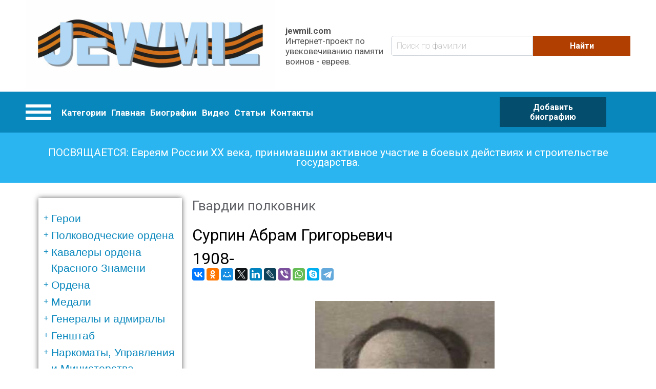

--- FILE ---
content_type: text/html; charset=UTF-8
request_url: https://www.jewmil.com/index.php/biografii/surpin-abram-grigorevich
body_size: 30911
content:
<!DOCTYPE html>
<html lang="ru" dir="ltr" prefix="og: https://ogp.me/ns#">
  <head>
      <!-- Global site tag (gtag.js) - Google Analytics -->
<script async src="https://www.googletagmanager.com/gtag/js?id=UA-149434137-1"></script>
<script>
  window.dataLayer = window.dataLayer || [];
  function gtag(){dataLayer.push(arguments);}
  gtag('js', new Date());

  gtag('config', 'UA-149434137-1');
</script>

    <meta charset="utf-8" />
<meta property="og:site_name" content="jewmil.com" />
<meta property="og:url" content="https://www.jewmil.com/index.php/biografii/surpin-abram-grigorevich" />
<meta property="og:title" content="Сурпин Абрам Григорьевич" />
<meta property="og:description" content="1908 - 
Гвардии полковник
Командир 45 отдельного батальона охраны Управления 27 армии, Северо - Западного фронта (01.1942).

Командир 1018 стрелкового Белостокского Краснознамённого ордена Кутузова полка, 269 стрелковой Рогачёвской Краснознамённой ордена Кутузова дивизии, 41 стрелкового корпуса, 3 армии, 1 Белорусского фронта (05.1945)." />
<meta property="og:image" content="https://www.jewmil.com/sites/default/files/styles/max_650x650/public/2021-02/surp-1-f.jpg?itok=Hsmb3e11" />
<meta name="Generator" content="Drupal 8 (https://www.drupal.org)" />
<meta name="MobileOptimized" content="width" />
<meta name="HandheldFriendly" content="true" />
<meta name="viewport" content="width=device-width, initial-scale=1.0" />
<link rel="shortcut icon" href="/themes/custom/bone/favicon.ico" type="image/vnd.microsoft.icon" />
<link rel="canonical" href="https://www.jewmil.com/index.php/biografii/surpin-abram-grigorevich" />
<link rel="shortlink" href="https://www.jewmil.com/index.php/node/26034" />
<link rel="revision" href="https://www.jewmil.com/index.php/biografii/surpin-abram-grigorevich" />

    <title>Сурпин Абрам Григорьевич | jewmil.com</title>
    <link rel="stylesheet" media="all" href="/sites/default/files/css/css_Mrs-HCkh8HXa27eC5_ppcShKeSaKDDjbB-WKIBAzn-M.css?qvi3hp" />
<link rel="stylesheet" media="all" href="/sites/default/files/css/css_XvMAX4hyGObR68uErvukppxrHqLMKJLCYjlUfXXjKf4.css?qvi3hp" />

    
<!--[if lte IE 8]>
<script src="/sites/default/files/js/js_VtafjXmRvoUgAzqzYTA3Wrjkx9wcWhjP0G4ZnnqRamA.js"></script>
<![endif]-->

  <script data-ad-client="ca-pub-8000869797986075" async src="https://pagead2.googlesyndication.com/pagead/js/adsbygoogle.js"></script>
  </head>
  <body class="path-notfront path-node path-biografii-surpin-abram-grigorevich page-node-type-biography sidebar-first">
    
      <div class="dialog-off-canvas-main-canvas" data-off-canvas-main-canvas>
      <header role="banner">
        <div class="header-pane">
      <div class="header-pane__item header-pane__pre-header">
      <div class="layout-container">
          <div class="region region-pre-header">
    <div id="block-sitebrandingblock" class="block block-jewmil-enhancer block-site-branding-block">
  
    
        <div class="site-branding__wrapper">
          <a href="/" title="Главная" rel="home" class="site-logo">
        <img src="/sites/default/files/jewmillogo_1.jpg" alt="Главная"/>
      </a>
        <div class="site-attributes">
              <span class="site-name">jewmil.com</span>
                    <span class="site-slogan">Интернет-проект по увековечиванию памяти воинов - евреев.</span>
          </div>
  </div>

  </div>
<div class="views-exposed-form block block-views block-views-exposed-filter-blockbiografii-search-page" data-drupal-selector="views-exposed-form-biografii-search-page" id="block-raskrytayaformabiografiisearch-page">
  
    
      <form action="/index.php/biografii" method="get" id="views-exposed-form-biografii-search-page" accept-charset="UTF-8">
  <div class="form--inline clearfix">
  <div class="js-form-item form-item js-form-type-textfield form-type-textfield js-form-item-title form-item-title form-no-label">
        <input placeholder="Поиск по фамилии" data-drupal-selector="edit-title" type="text" id="edit-title" name="title" value="" size="30" maxlength="128" class="form-text" />

        </div>
<div data-drupal-selector="edit-actions" class="form-actions js-form-wrapper form-wrapper" id="edit-actions"><input data-drupal-selector="edit-submit-biografii" type="submit" id="edit-submit-biografii" value="Найти" class="button js-form-submit form-submit" />
</div>

</div>

</form>

  </div>

  </div>

      </div>
      </div>
      <div class="header-pane__item header-pane__header">
      <div class="layout-container">
          <div class="region region-header">
    <nav role="navigation" aria-labelledby="block-kategorii-menu" id="block-kategorii" class="block block-menu navigation menu--category-menu">
            
  <h2 class="visually-hidden" id="block-kategorii-menu">Категории</h2>
  

        

<div class="categories-menu">
  <a href="#" class="hamburger-menu">
    <div class="item"></div>
    <div class="item"></div>
    <div class="item"></div>
  </a>

  <div class="categories-bodoy">
                  <ul class="menu">
                    <li class="menu-item">
        <a href="/index.php/taxonomy/term/530" data-drupal-link-system-path="taxonomy/term/530">Герои</a>
                                <ul class="menu">
                    <li class="menu-item">
        <a href="/index.php/taxonomy/term/541" data-drupal-link-system-path="taxonomy/term/541">Дважды Герои Советского Союза</a>
              </li>
                <li class="menu-item">
        <a href="/index.php/taxonomy/term/542" data-drupal-link-system-path="taxonomy/term/542">Герои Советского Союза</a>
              </li>
                <li class="menu-item">
        <a href="/index.php/taxonomy/term/549" data-drupal-link-system-path="taxonomy/term/549">Представленные к званию, но не получившие его...</a>
              </li>
                <li class="menu-item">
        <a href="/index.php/taxonomy/term/543" data-drupal-link-system-path="taxonomy/term/543">Герои России</a>
              </li>
                <li class="menu-item">
        <a href="/index.php/taxonomy/term/544" data-drupal-link-system-path="taxonomy/term/544">Кавалеры Ордена Славы 3-ех степеней</a>
              </li>
                <li class="menu-item">
        <a href="/index.php/taxonomy/term/545" data-drupal-link-system-path="taxonomy/term/545">Трижды Герои Социалистического Труда</a>
              </li>
                <li class="menu-item">
        <a href="/index.php/taxonomy/term/546" data-drupal-link-system-path="taxonomy/term/546">Дважды Герои Социалистического Труда</a>
              </li>
                <li class="menu-item">
        <a href="/index.php/taxonomy/term/547" data-drupal-link-system-path="taxonomy/term/547">Герои Социалистического Труда</a>
              </li>
                <li class="menu-item">
        <a href="/index.php/taxonomy/term/548" data-drupal-link-system-path="taxonomy/term/548">Полные Георгиевские кавалеры</a>
              </li>
        </ul>
  
              </li>
                <li class="menu-item">
        <a href="/index.php/taxonomy/term/531" data-drupal-link-system-path="taxonomy/term/531">Полководческие ордена</a>
                                <ul class="menu">
                    <li class="menu-item">
        <a href="/index.php/taxonomy/term/550" title="Орденом Суворова награждаются командиры Красной Армии за выдающиеся успехи в деле управления войсками, отличную организацию боевых операций и проявленные при этом решительность и настойчивость в их проведении, в результате чего была достигнута победа в боях за Родину в Отечественной войне.

Награждение орденом Суворова производится Указом Президиума Верховного Совета СССР. Орден Суворова состоит из трех степеней: I, II, и III степени. Высшей степенью ордена является I степень.

Орденом Суворова I степени награждаются командующие фронтами и армиями, их заместители, начальники штабов, начальники оперативных управлений и оперативных отделов и начальники родов войск (артиллерии, воздушных сил, бронетанковых и минометных) фронтов и армий:


	За отлично организованную и проведенную фронтовую или армейскую операцию, в которой с меньшими силами был разгромлен численно превосходящий противник;
	За искусно проведенный маневр по окружению численно превосходящих сил противника, полное уничтожение его живой силы и захват вооружения и техники;
	За проявление инициативы и решительности по выбору места главного удара, за нанесение этого удара, в результате чего противник был разгромлен, а наши войска сохранили боеспособность к его преследованию;
	За искусно и скрытно проведенную операцию, в результате которой противник, лишенный возможности произвести перегруппировку и ввести резервы, был разгромлен.


Орден Суворова - первый орден СССР, имевший 3 степени. Он занимал высшую ступеньку в иерархии полководческих орденов. Орден Суворова учрежден одновременно с орденом Кутузова, и орденом Александра Невского. Орден имел ярко выраженный “наступательный” характер, что видно из статута, и вручался командирам частей и соединений.

Всего орденом Суворова 1-й степени было произведено 393 награждения.

Хотя по своему статуту орденом Суворова 1-й степени могли награждаться лишь командиры различных воинских подразделений за достижение крупных успехов при проведении боевой операции, известно несколько случаев награждения этим орденом за определенный вклад в повышение обороноспособности Красной Армии.
" data-drupal-link-system-path="taxonomy/term/550">Суворова I степени</a>
              </li>
                <li class="menu-item">
        <a href="/index.php/taxonomy/term/737" title="Новый раздел сайта. Происходит наполнение." data-drupal-link-system-path="taxonomy/term/737">Суворова II степени</a>
              </li>
                <li class="menu-item">
        <a href="/index.php/taxonomy/term/738" title="Новый раздел сайта. Происходит наполнение." data-drupal-link-system-path="taxonomy/term/738">Суворова III степени</a>
              </li>
                <li class="menu-item">
        <a href="/index.php/taxonomy/term/551" title="Орденом Кутузова 1-й степени награждались командиры Красной Армии за хорошо разработанный и проведенный план операции - фронтовой, армейской или отдельного соединения, в результате чего противнику нанесено тяжелое поражение, а наши войска сохранили свою боеспособность.
Награждение орденом Кутузова 1-й степени производится Указом Президиума Верховного Совета СССР.
Орден Кутузова состоит из трех степеней: I, II, и III степени. Высшей степенью ордена является I степень.
Орденом Кутузова I степени награждаются командующие фронтами и армиями, их заместители и начальники штабов:

За хорошо разработанную и проведенную фронтовую или армейскую операцию, в результате чего достигнуто поражение врага;
За хорошо разработанный и проведенный план вынужденного отхода крупных соединений, с организацией массированных контрударов, нанесения врагу тяжелых потерь и вывода своих войск на новые рубежи с малыми потерями в технике, живой силе и полной боевой готовности;
За умелую организацию операции крупных соединений по борьбе с превосходящими силами противника, изматывание его войск, истребление живой силы и техники и сохранение своих войск в постоянной готовности к решительному наступлению.

Хотя по своему статуту орденом Кутузова 1-й степени могли награждаться лишь командиры различных воинских подразделений за достижение крупных успехов при проведении боевой операции, известно несколько случаев награждения этим орденом за определенный вклад в повышение обороноспособности Красной Армии.
Всего орденом Кутузова 1-й степени было произведено 675 награждений.
&amp;nbsp;" data-drupal-link-system-path="taxonomy/term/551">Кутузова I степени</a>
              </li>
                <li class="menu-item">
        <a href="/index.php/taxonomy/term/739" title="Новый раздел сайта. Происходит наполнение." data-drupal-link-system-path="taxonomy/term/739">Кутузова II степени</a>
              </li>
                <li class="menu-item">
        <a href="/index.php/taxonomy/term/740" title="Новый раздел сайта. Происходит наполнение." data-drupal-link-system-path="taxonomy/term/740">Кутузова III степени</a>
              </li>
                <li class="menu-item">
        <a href="/index.php/taxonomy/term/552" title="Орден Богдана Хмельницкого состоит из трех степеней: I, II, и III степени. Высшей степенью ордена является I степень.Награждение орденом Богдана Хмельницкого производится Указом Президиума Верховного Совета СССР.Орденом Богдана Хмельницкого I степени награждаются командующие фронтами, флотами, армиями, флотилиями, их заместители, начальники штабов, начальники оперативных управлений отделов и начальники родов войск фронтов, флотов, армий и флотилий, командиры соединений партизанских отрядов:За успешную, проведенную с применением умелого маневра операцию, в результате которой освобожден от врага район, город, имеющий особое стратегическое значение населенный пункт, причем врагу было нанесено серьезное поражение в живой силе и технике;За проведенную соединением партизанских отрядов операцию, в результате которой был разгромлен штаб войск противника, захвачена его военная база, уничтожены крупные транспорты с живой силой и техникой противника, а также за умелую, проведенную совместно с частями Красной Армии, боевую операцию, следствием которой явилось освобождение значительной части советской территории от врага.Орден Богдана Хмельницкого был учрежден последним из “сухопутных” полководческих орденов.&amp;nbsp; Он также единственный орден СССР, имевший надписи не на русском языке (украинская надпись &quot;БОГДАН ХМЕЛЬНИЦЬКИЙ&quot;).Орден Богдана Хмельницкого был учрежден в дни освобождения Украины по предложению члена Военного Совета 1-го Украинского фронта генерала армии Хрущева Н.С., а одними из инициаторов создания ордена были известный украинский кинорежиссер Довженко А.П. и поэт Микола Бажан.Хотя в статуте ордена не было оговорено условие о преимущественном награждении орденом воинов какого-либо фронта, тем не менее, большинство награжденных входили в состав Украинских фронтов. Возможно, это частично объясняется огромным количеством партизанских отрядов, действовавших на Украине (партизаны широко награждались орденом Богдана Хмельницкого), а также тем, что Хмельницкий – национальный герой Украины.Орденом Богдана Хмельницкого I степени было совершено 323 награждения (в том числе 10 частей и подразделений)." data-drupal-link-system-path="taxonomy/term/552">Богдана Хмельницкого I степени</a>
              </li>
                <li class="menu-item">
        <a href="/index.php/taxonomy/term/741" title="Новый раздел сайта. Происходит наполнение." data-drupal-link-system-path="taxonomy/term/741">Богдана Хмельницкого II степени</a>
              </li>
                <li class="menu-item">
        <a href="/index.php/taxonomy/term/742" title="Новый раздел сайта. Происходит наполнение." data-drupal-link-system-path="taxonomy/term/742">Богдана Хмельницкого III степени</a>
              </li>
                <li class="menu-item">
        <a href="/index.php/taxonomy/term/553" data-drupal-link-system-path="taxonomy/term/553">Ушакова I степени</a>
              </li>
                <li class="menu-item">
        <a href="/index.php/taxonomy/term/743" title="Новый раздел сайта. Происходит наполнение." data-drupal-link-system-path="taxonomy/term/743">Ушакова II степени</a>
              </li>
                <li class="menu-item">
        <a href="/index.php/taxonomy/term/554" data-drupal-link-system-path="taxonomy/term/554">Нахимова I степени</a>
              </li>
                <li class="menu-item">
        <a href="/index.php/taxonomy/term/744" title="Новый раздел сайта. Происходит наполнение.
" data-drupal-link-system-path="taxonomy/term/744">орден Нахимова II степени</a>
              </li>
                <li class="menu-item">
        <a href="/index.php/taxonomy/term/736" title="Новый раздел сайта. Происходит наполнение." data-drupal-link-system-path="taxonomy/term/736">Орден Александра Невского</a>
              </li>
        </ul>
  
              </li>
                <li class="menu-item">
        <a href="/index.php/taxonomy/term/725" data-drupal-link-system-path="taxonomy/term/725">Кавалеры ордена Красного Знамени</a>
                                <ul class="menu">
                    <li class="menu-item">
        <a href="/index.php/taxonomy/term/726" title="Новый раздел сайта. Происходит наполнение." data-drupal-link-system-path="taxonomy/term/726">награжденные 1-м орденом Красного Знамени</a>
              </li>
                <li class="menu-item">
        <a href="/index.php/taxonomy/term/727" title="Новый раздел сайта. Происходит наполнение." data-drupal-link-system-path="taxonomy/term/727">награжденные 2-мя орденами Красного Знамени</a>
              </li>
                <li class="menu-item">
        <a href="/index.php/taxonomy/term/728" title="Новый раздел сайта. Происходит наполнение." data-drupal-link-system-path="taxonomy/term/728">награжденные 3-мя орденами Красного Знамени</a>
              </li>
                <li class="menu-item">
        <a href="/index.php/taxonomy/term/729" title="Новый раздел сайта. Происходит наполнение.
&amp;nbsp;" data-drupal-link-system-path="taxonomy/term/729">награжденные 4-мя орденами Красного Знамени</a>
              </li>
                <li class="menu-item">
        <a href="/index.php/taxonomy/term/730" title="Новый раздел сайта. Происходит наполнение." data-drupal-link-system-path="taxonomy/term/730">награжденные 5-ю орденами Красного Знамени</a>
              </li>
        </ul>
  
              </li>
                <li class="menu-item">
        <a href="/index.php/taxonomy/term/745" data-drupal-link-system-path="taxonomy/term/745">Ордена</a>
                                <ul class="menu">
                    <li class="menu-item">
        <a href="/index.php/taxonomy/term/746" title="Новый раздел сайта. Происходит наполнение." data-drupal-link-system-path="taxonomy/term/746">Ленина</a>
              </li>
                <li class="menu-item">
        <a href="/index.php/taxonomy/term/760" data-drupal-link-system-path="taxonomy/term/760">Боевого Красного Знамени</a>
              </li>
                <li class="menu-item">
        <a href="/index.php/taxonomy/term/747" title="Новый раздел сайта. Происходит наполнение." data-drupal-link-system-path="taxonomy/term/747">Отечественной войны I-й степени</a>
              </li>
                <li class="menu-item">
        <a href="/index.php/taxonomy/term/748" title="Новый раздел сайта. Происходит наполнение." data-drupal-link-system-path="taxonomy/term/748">Отечественной войны II-й степени</a>
              </li>
                <li class="menu-item">
        <a href="/index.php/taxonomy/term/749" title="Новый раздел сайта. Происходит наполнение." data-drupal-link-system-path="taxonomy/term/749">Красной Звезды</a>
              </li>
                <li class="menu-item">
        <a href="/index.php/taxonomy/term/750" title="Новый раздел сайта. Происходит наполнение." data-drupal-link-system-path="taxonomy/term/750">Славы I-й степени</a>
              </li>
                <li class="menu-item">
        <a href="/index.php/taxonomy/term/751" title="Новый раздел сайта. Происходит наполнение." data-drupal-link-system-path="taxonomy/term/751">Славы II-й степени</a>
              </li>
                <li class="menu-item">
        <a href="/index.php/taxonomy/term/752" title="Новый раздел сайта. Происходит наполнение." data-drupal-link-system-path="taxonomy/term/752">Славы III-й степени</a>
              </li>
        </ul>
  
              </li>
                <li class="menu-item">
        <a href="/index.php/taxonomy/term/753" data-drupal-link-system-path="taxonomy/term/753">Медали</a>
                                <ul class="menu">
                    <li class="menu-item">
        <a href="/index.php/taxonomy/term/754" title="Новый раздел сайта. Происходит наполнение." data-drupal-link-system-path="taxonomy/term/754">За отвагу</a>
              </li>
                <li class="menu-item">
        <a href="/index.php/taxonomy/term/755" title="Новый раздел сайта. Происходит наполнение." data-drupal-link-system-path="taxonomy/term/755">За боевые заслуги</a>
              </li>
                <li class="menu-item">
        <a href="/index.php/taxonomy/term/756" title="Новый раздел сайта. Происходит наполнение." data-drupal-link-system-path="taxonomy/term/756">Ушакова</a>
              </li>
                <li class="menu-item">
        <a href="/index.php/taxonomy/term/757" title="Новый раздел сайта. Происходит наполнение." data-drupal-link-system-path="taxonomy/term/757">Нахимова</a>
              </li>
                <li class="menu-item">
        <a href="/index.php/taxonomy/term/758" title="Новый раздел сайта. Происходит наполнение." data-drupal-link-system-path="taxonomy/term/758">Партизану Отечественной войны I-й степени</a>
              </li>
                <li class="menu-item">
        <a href="/index.php/taxonomy/term/759" title="Новый раздел сайта. Происходит наполнение." data-drupal-link-system-path="taxonomy/term/759">Партизану Отечественной войны II-й степени</a>
              </li>
                <li class="menu-item">
        <a href="/index.php/taxonomy/term/1231" data-drupal-link-system-path="taxonomy/term/1231">Награжденные тремя медалями &quot;За Отвагу&quot;</a>
              </li>
        </ul>
  
              </li>
                <li class="menu-item">
        <a href="/index.php/taxonomy/term/532" data-drupal-link-system-path="taxonomy/term/532">Генералы и адмиралы</a>
                                <ul class="menu">
                    <li class="menu-item">
        <a href="/index.php/taxonomy/term/555" data-drupal-link-system-path="taxonomy/term/555">получившие звание до 1946</a>
              </li>
                <li class="menu-item">
        <a href="/index.php/taxonomy/term/556" data-drupal-link-system-path="taxonomy/term/556">получившие звание после 1946</a>
              </li>
        </ul>
  
              </li>
                <li class="menu-item">
        <a href="/index.php/taxonomy/term/533" data-drupal-link-system-path="taxonomy/term/533">Генштаб</a>
                                <ul class="menu">
                    <li class="menu-item">
        <a href="/index.php/taxonomy/term/557" data-drupal-link-system-path="taxonomy/term/557">Генералы</a>
              </li>
                <li class="menu-item">
        <a href="/index.php/taxonomy/term/558" data-drupal-link-system-path="taxonomy/term/558">Офицеры</a>
              </li>
        </ul>
  
              </li>
                <li class="menu-item">
        <a href="/index.php/taxonomy/term/534" data-drupal-link-system-path="taxonomy/term/534">Наркоматы, Управления и Министерства</a>
                                <ul class="menu">
                    <li class="menu-item">
        <a href="/index.php/taxonomy/term/559" data-drupal-link-system-path="taxonomy/term/559">Генералы</a>
              </li>
                <li class="menu-item">
        <a href="/index.php/taxonomy/term/560" data-drupal-link-system-path="taxonomy/term/560">Офицеры</a>
              </li>
        </ul>
  
              </li>
                <li class="menu-item">
        <a href="/index.php/taxonomy/term/535" data-drupal-link-system-path="taxonomy/term/535">Внешняя разведка</a>
                                <ul class="menu">
                    <li class="menu-item">
        <a href="/index.php/taxonomy/term/561" data-drupal-link-system-path="taxonomy/term/561">Резиденты</a>
              </li>
                <li class="menu-item">
        <a href="/index.php/taxonomy/term/562" data-drupal-link-system-path="taxonomy/term/562">Диверсанты и партизаны</a>
              </li>
                <li class="menu-item">
        <a href="/index.php/taxonomy/term/563" data-drupal-link-system-path="taxonomy/term/563">НКВД</a>
              </li>
                <li class="menu-item">
        <a href="/index.php/taxonomy/term/564" data-drupal-link-system-path="taxonomy/term/564">ГРУ</a>
              </li>
        </ul>
  
              </li>
                <li class="menu-item">
        <a href="/index.php/taxonomy/term/536" data-drupal-link-system-path="taxonomy/term/536">Фронт (округ)</a>
                                <ul class="menu">
                    <li class="menu-item">
        <a href="/index.php/taxonomy/term/565" data-drupal-link-system-path="taxonomy/term/565">Командующие фронтами</a>
              </li>
                <li class="menu-item">
        <a href="/index.php/taxonomy/term/566" data-drupal-link-system-path="taxonomy/term/566">Начальник штабов фронтов</a>
              </li>
                <li class="menu-item">
        <a href="/index.php/taxonomy/term/567" data-drupal-link-system-path="taxonomy/term/567">Заместители командующего фронта</a>
              </li>
                <li class="menu-item">
        <a href="/index.php/taxonomy/term/568" data-drupal-link-system-path="taxonomy/term/568">Члены военного совета фронта</a>
              </li>
                <li class="menu-item">
        <a href="/index.php/taxonomy/term/569" data-drupal-link-system-path="taxonomy/term/569">Начальники родов войск фронта</a>
              </li>
                <li class="menu-item">
        <a href="/index.php/taxonomy/term/694" data-drupal-link-system-path="taxonomy/term/694">Офицеры штаба фронта</a>
              </li>
        </ul>
  
              </li>
                <li class="menu-item">
        <a href="/index.php/taxonomy/term/537" data-drupal-link-system-path="taxonomy/term/537">Армия</a>
                                <ul class="menu">
                    <li class="menu-item">
        <a href="/index.php/taxonomy/term/570" data-drupal-link-system-path="taxonomy/term/570">Командующий армией</a>
              </li>
                <li class="menu-item">
        <a href="/index.php/taxonomy/term/571" data-drupal-link-system-path="taxonomy/term/571">Начальник штаба армии</a>
              </li>
                <li class="menu-item">
        <a href="/index.php/taxonomy/term/572" data-drupal-link-system-path="taxonomy/term/572">Заместитель командующего армии</a>
              </li>
                <li class="menu-item">
        <a href="/index.php/taxonomy/term/573" data-drupal-link-system-path="taxonomy/term/573">Члены военного совета армии</a>
              </li>
                <li class="menu-item">
        <a href="/index.php/taxonomy/term/574" data-drupal-link-system-path="taxonomy/term/574">Начальники родов войск армии</a>
              </li>
                <li class="menu-item">
        <a href="/index.php/taxonomy/term/695" data-drupal-link-system-path="taxonomy/term/695">Офицеры штаба армии</a>
              </li>
        </ul>
  
              </li>
                <li class="menu-item">
        <a href="/index.php/taxonomy/term/538" title="Стрелковые корпуса входили в состав общевойсковых армий и выполняли боевые задачи, как правило, в её составе; в некоторых случаях входил непосредственно во фронт. К началу войны включал 2 - 3 стрелковые дивизии, 2 корпусных артиллерийских полка, отдельный зенитн. артиллерийский дивизион, отдельные батальоны (инженерный, связи) и другие части; всего по штату в стрелковом корпусе трёхдивизионного состава насчитывалось свыше 50 тысяч человек, 516 орудий ( в том числе 162 противотанковых и 48 зенитных), 450 миномётов. Значительные потери войск в личном составе и военной техники в начале войны, невозможность быстрого их восполнения, а также нехватка опытных командных кадров потребовали ликвидации корпусного звена управления. К концу 1941 года из 62 стрелковых корпусов осталось только 6. Однако уже в 1942 году опыт наступательных операций Советской Армии выявил трудности управления большим количеством соединений и частей, непосредственно подчинённых командующему армией. Стрелковые корпуса были восстановлены и к кону 1943 года их насчитывалось 161. Процесс формирования стрелковых корпусов был завершён в 1944 году. В своём составе стрелковый корпус заключительного периода войны имел 3 стрелковые дивизии, артиллерийский полк, батальоны (инженерный, связи) и другие части и подразделения; некоторые гвардейские стрелковые корпуса вместо артиллерийских полков имели артиллерийскую бригаду. Корпус насчитывал 27 стрелковых батальонов, 300 - 500 станковых пулемётов, 300 - 400 орудий, 450 - 500 миномётов. В наступлении в 1944-45 годах на направлении главного удара стрелковый корпус получал полосу шириной 3-5 км и прорывал оборону противника на всю её тактическую глубину. Для этого он обычно усиливался танками и артиллерией. В обороне корпус получал полосу шириной до 20-25 км. За боевые заслуги многие стрелковые корпуса награждены орденами и удостоены почётных наименований, а 40 из них преобразованы в гвардейские. После войны, в 50-е гг., стрелковые корпуса расформированы. В немецко-фашистской армии соединение, подобное стрелковому корпусу, называлось армейским корпусом." data-drupal-link-system-path="taxonomy/term/538">Корпус</a>
                                <ul class="menu">
                    <li class="menu-item">
        <a href="/index.php/taxonomy/term/575" title="Стрелковые корпуса входили в состав общевойсковых армий и выполняли боевые задачи, как правило, в её составе; в некоторых случаях входил непосредственно во фронт. К началу войны включал 2 - 3 стрелковые дивизии, 2 корпусных артиллерийских полка, отдельный зенитн. артиллерийский дивизион, отдельные батальоны (инженерный, связи) и другие части; всего по штату в стрелковом корпусе трёхдивизионного состава насчитывалось свыше 50 тысяч человек, 516 орудий ( в том числе 162 противотанковых и 48 зенитных), 450 миномётов. Значительные потери войск в личном составе и военной техники в начале войны, невозможность быстрого их восполнения, а также нехватка опытных командных кадров потребовали ликвидации корпусного звена управления. К концу 1941 года из 62 стрелковых корпусов осталось только 6. Однако уже в 1942 году опыт наступательных операций Советской Армии выявил трудности управления большим количеством соединений и частей, непосредственно подчинённых командующему армией. Стрелковые корпуса были восстановлены и к кону 1943 года их насчитывалось 161. Процесс формирования стрелковых корпусов был завершён в 1944 году. В своём составе стрелковый корпус заключительного периода войны имел 3 стрелковые дивизии, артиллерийский полк, батальоны (инженерный, связи) и другие части и подразделения; некоторые гвардейские стрелковые корпуса вместо артиллерийских полков имели артиллерийскую бригаду. Корпус насчитывал 27 стрелковых батальонов, 300 - 500 станковых пулемётов, 300 - 400 орудий, 450 - 500 миномётов. В наступлении в 1944-45 годах на направлении главного удара стрелковый корпус получал полосу шириной 3-5 км и прорывал оборону противника на всю её тактическую глубину. Для этого он обычно усиливался танками и артиллерией. В обороне корпус получал полосу шириной до 20-25 км. За боевые заслуги многие стрелковые корпуса награждены орденами и удостоены почётных наименований, а 40 из них преобразованы в гвардейские. После войны, в 50-е гг., стрелковые корпуса расформированы. В немецко-фашистской армии соединение, подобное стрелковому корпусу, называлось армейским корпусом." data-drupal-link-system-path="taxonomy/term/575">Командиры корпусов</a>
              </li>
                <li class="menu-item">
        <a href="/index.php/taxonomy/term/576" title="Стрелковые корпуса входили в состав общевойсковых армий и выполняли боевые задачи, как правило, в её составе; в некоторых случаях входил непосредственно во фронт. К началу войны включал 2 - 3 стрелковые дивизии, 2 корпусных артиллерийских полка, отдельный зенитн. артиллерийский дивизион, отдельные батальоны (инженерный, связи) и другие части; всего по штату в стрелковом корпусе трёхдивизионного состава насчитывалось свыше 50 тысяч человек, 516 орудий ( в том числе 162 противотанковых и 48 зенитных), 450 миномётов. Значительные потери войск в личном составе и военной техники в начале войны, невозможность быстрого их восполнения, а также нехватка опытных командных кадров потребовали ликвидации корпусного звена управления. К концу 1941 года из 62 стрелковых корпусов осталось только 6. Однако уже в 1942 году опыт наступательных операций Советской Армии выявил трудности управления большим количеством соединений и частей, непосредственно подчинённых командующему армией. Стрелковые корпуса были восстановлены и к кону 1943 года их насчитывалось 161. Процесс формирования стрелковых корпусов был завершён в 1944 году. В своём составе стрелковый корпус заключительного периода войны имел 3 стрелковые дивизии, артиллерийский полк, батальоны (инженерный, связи) и другие части и подразделения; некоторые гвардейские стрелковые корпуса вместо артиллерийских полков имели артиллерийскую бригаду. Корпус насчитывал 27 стрелковых батальонов, 300 - 500 станковых пулемётов, 300 - 400 орудий, 450 - 500 миномётов. В наступлении в 1944-45 годах на направлении главного удара стрелковый корпус получал полосу шириной 3-5 км и прорывал оборону противника на всю её тактическую глубину. Для этого он обычно усиливался танками и артиллерией. В обороне корпус получал полосу шириной до 20-25 км. За боевые заслуги многие стрелковые корпуса награждены орденами и удостоены почётных наименований, а 40 из них преобразованы в гвардейские. После войны, в 50-е гг., стрелковые корпуса расформированы. В немецко-фашистской армии соединение, подобное стрелковому корпусу, называлось армейским корпусом." data-drupal-link-system-path="taxonomy/term/576">Начальники штаба корпуса</a>
              </li>
                <li class="menu-item">
        <a href="/index.php/taxonomy/term/577" title="Стрелковые корпуса входили в состав общевойсковых армий и выполняли боевые задачи, как правило, в её составе; в некоторых случаях входил непосредственно во фронт. К началу войны включал 2 - 3 стрелковые дивизии, 2 корпусных артиллерийских полка, отдельный зенитн. артиллерийский дивизион, отдельные батальоны (инженерный, связи) и другие части; всего по штату в стрелковом корпусе трёхдивизионного состава насчитывалось свыше 50 тысяч человек, 516 орудий ( в том числе 162 противотанковых и 48 зенитных), 450 миномётов. Значительные потери войск в личном составе и военной техники в начале войны, невозможность быстрого их восполнения, а также нехватка опытных командных кадров потребовали ликвидации корпусного звена управления. К концу 1941 года из 62 стрелковых корпусов осталось только 6. Однако уже в 1942 году опыт наступательных операций Советской Армии выявил трудности управления большим количеством соединений и частей, непосредственно подчинённых командующему армией. Стрелковые корпуса были восстановлены и к кону 1943 года их насчитывалось 161. Процесс формирования стрелковых корпусов был завершён в 1944 году. В своём составе стрелковый корпус заключительного периода войны имел 3 стрелковые дивизии, артиллерийский полк, батальоны (инженерный, связи) и другие части и подразделения; некоторые гвардейские стрелковые корпуса вместо артиллерийских полков имели артиллерийскую бригаду. Корпус насчитывал 27 стрелковых батальонов, 300 - 500 станковых пулемётов, 300 - 400 орудий, 450 - 500 миномётов. В наступлении в 1944-45 годах на направлении главного удара стрелковый корпус получал полосу шириной 3-5 км и прорывал оборону противника на всю её тактическую глубину. Для этого он обычно усиливался танками и артиллерией. В обороне корпус получал полосу шириной до 20-25 км. За боевые заслуги многие стрелковые корпуса награждены орденами и удостоены почётных наименований, а 40 из них преобразованы в гвардейские. После войны, в 50-е гг., стрелковые корпуса расформированы. В немецко-фашистской армии соединение, подобное стрелковому корпусу, называлось армейским корпусом." data-drupal-link-system-path="taxonomy/term/577">Заместители командира корпуса</a>
              </li>
                <li class="menu-item">
        <a href="/index.php/taxonomy/term/578" title="Стрелковые корпуса входили в состав общевойсковых армий и выполняли боевые задачи, как правило, в её составе; в некоторых случаях входил непосредственно во фронт. К началу войны включал 2 - 3 стрелковые дивизии, 2 корпусных артиллерийских полка, отдельный зенитн. артиллерийский дивизион, отдельные батальоны (инженерный, связи) и другие части; всего по штату в стрелковом корпусе трёхдивизионного состава насчитывалось свыше 50 тысяч человек, 516 орудий ( в том числе 162 противотанковых и 48 зенитных), 450 миномётов. Значительные потери войск в личном составе и военной техники в начале войны, невозможность быстрого их восполнения, а также нехватка опытных командных кадров потребовали ликвидации корпусного звена управления. К концу 1941 года из 62 стрелковых корпусов осталось только 6. Однако уже в 1942 году опыт наступательных операций Советской Армии выявил трудности управления большим количеством соединений и частей, непосредственно подчинённых командующему армией. Стрелковые корпуса были восстановлены и к кону 1943 года их насчитывалось 161. Процесс формирования стрелковых корпусов был завершён в 1944 году. В своём составе стрелковый корпус заключительного периода войны имел 3 стрелковые дивизии, артиллерийский полк, батальоны (инженерный, связи) и другие части и подразделения; некоторые гвардейские стрелковые корпуса вместо артиллерийских полков имели артиллерийскую бригаду. Корпус насчитывал 27 стрелковых батальонов, 300 - 500 станковых пулемётов, 300 - 400 орудий, 450 - 500 миномётов. В наступлении в 1944-45 годах на направлении главного удара стрелковый корпус получал полосу шириной 3-5 км и прорывал оборону противника на всю её тактическую глубину. Для этого он обычно усиливался танками и артиллерией. В обороне корпус получал полосу шириной до 20-25 км. За боевые заслуги многие стрелковые корпуса награждены орденами и удостоены почётных наименований, а 40 из них преобразованы в гвардейские. После войны, в 50-е гг., стрелковые корпуса расформированы. В немецко-фашистской армии соединение, подобное стрелковому корпусу, называлось армейским корпусом." data-drupal-link-system-path="taxonomy/term/578">Начальники родов войск корпуса</a>
              </li>
                <li class="menu-item">
        <a href="/index.php/taxonomy/term/680" data-drupal-link-system-path="taxonomy/term/680">Офицеры штаба корпуса</a>
              </li>
        </ul>
  
              </li>
                <li class="menu-item">
        <a href="/index.php/taxonomy/term/539" data-drupal-link-system-path="taxonomy/term/539">Дивизия</a>
                                <ul class="menu">
                    <li class="menu-item">
        <a href="/index.php/taxonomy/term/579" data-drupal-link-system-path="taxonomy/term/579">Командиры Дивизий</a>
              </li>
                <li class="menu-item">
        <a href="/index.php/taxonomy/term/580" data-drupal-link-system-path="taxonomy/term/580">Начальники штаба дивизий</a>
              </li>
                <li class="menu-item">
        <a href="/index.php/taxonomy/term/581" data-drupal-link-system-path="taxonomy/term/581">Заместители командира дивизий</a>
              </li>
                <li class="menu-item">
        <a href="/index.php/taxonomy/term/582" data-drupal-link-system-path="taxonomy/term/582">Начальники родов войск дивизии</a>
              </li>
                <li class="menu-item">
        <a href="/index.php/taxonomy/term/696" data-drupal-link-system-path="taxonomy/term/696">Офицеры штаба дивизии</a>
              </li>
        </ul>
  
              </li>
                <li class="menu-item">
        <a href="/index.php/taxonomy/term/540" data-drupal-link-system-path="taxonomy/term/540">Бригада</a>
                                <ul class="menu">
                    <li class="menu-item">
        <a href="/index.php/taxonomy/term/583" data-drupal-link-system-path="taxonomy/term/583">Командиры бригад</a>
              </li>
                <li class="menu-item">
        <a href="/index.php/taxonomy/term/584" data-drupal-link-system-path="taxonomy/term/584">Начальники штаба бригад</a>
              </li>
                <li class="menu-item">
        <a href="/index.php/taxonomy/term/585" data-drupal-link-system-path="taxonomy/term/585">Заместители командиров бригад</a>
              </li>
                <li class="menu-item">
        <a href="/index.php/taxonomy/term/586" data-drupal-link-system-path="taxonomy/term/586">Начальники родов войск бригад</a>
              </li>
                <li class="menu-item">
        <a href="/index.php/taxonomy/term/697" data-drupal-link-system-path="taxonomy/term/697">Офицеры штаба бригады</a>
              </li>
        </ul>
  
              </li>
                <li class="menu-item">
        <a href="/index.php/taxonomy/term/587" data-drupal-link-system-path="taxonomy/term/587">Полк</a>
                                <ul class="menu">
                    <li class="menu-item">
        <a href="/index.php/taxonomy/term/588" data-drupal-link-system-path="taxonomy/term/588">Командиры полков</a>
              </li>
                <li class="menu-item">
        <a href="/index.php/taxonomy/term/589" data-drupal-link-system-path="taxonomy/term/589">Начальники штаба полка</a>
              </li>
                <li class="menu-item">
        <a href="/index.php/taxonomy/term/590" data-drupal-link-system-path="taxonomy/term/590">Заместители командира полка</a>
              </li>
                <li class="menu-item">
        <a href="/index.php/taxonomy/term/591" data-drupal-link-system-path="taxonomy/term/591">Начальники родов войск полка</a>
              </li>
                <li class="menu-item">
        <a href="/index.php/taxonomy/term/698" data-drupal-link-system-path="taxonomy/term/698">Офицеры штаба полка</a>
              </li>
        </ul>
  
              </li>
                <li class="menu-item">
        <a href="/index.php/taxonomy/term/592" data-drupal-link-system-path="taxonomy/term/592">Батальон</a>
                                <ul class="menu">
                    <li class="menu-item">
        <a href="/index.php/taxonomy/term/593" data-drupal-link-system-path="taxonomy/term/593">Командиры, заместители и начальники штабов Батальонов</a>
              </li>
                <li class="menu-item">
        <a href="/index.php/taxonomy/term/594" data-drupal-link-system-path="taxonomy/term/594">Командиры, заместители и начальники штабов Дивизионов</a>
              </li>
                <li class="menu-item">
        <a href="/index.php/taxonomy/term/595" data-drupal-link-system-path="taxonomy/term/595">Командиры, заместители и начальники штабов Эскадронов</a>
              </li>
                <li class="menu-item">
        <a href="/index.php/taxonomy/term/596" data-drupal-link-system-path="taxonomy/term/596">Командиры, заместители Эскадрилий</a>
              </li>
        </ul>
  
              </li>
                <li class="menu-item">
        <a href="/index.php/taxonomy/term/597" data-drupal-link-system-path="taxonomy/term/597">НКВД</a>
                                <ul class="menu">
                    <li class="menu-item">
        <a href="/index.php/taxonomy/term/598" data-drupal-link-system-path="taxonomy/term/598">Генералы</a>
              </li>
                <li class="menu-item">
        <a href="/index.php/taxonomy/term/599" data-drupal-link-system-path="taxonomy/term/599">Офицеры</a>
              </li>
                <li class="menu-item">
        <a href="/index.php/taxonomy/term/661" data-drupal-link-system-path="taxonomy/term/661">Солдаты и сержанты</a>
              </li>
        </ul>
  
              </li>
                <li class="menu-item">
        <a href="/index.php/taxonomy/term/600" data-drupal-link-system-path="taxonomy/term/600">ГРУ</a>
                                <ul class="menu">
                    <li class="menu-item">
        <a href="/index.php/taxonomy/term/601" data-drupal-link-system-path="taxonomy/term/601">Генералы</a>
              </li>
                <li class="menu-item">
        <a href="/index.php/taxonomy/term/602" data-drupal-link-system-path="taxonomy/term/602">Офицеры</a>
              </li>
        </ul>
  
              </li>
                <li class="menu-item">
        <a href="/index.php/taxonomy/term/603" data-drupal-link-system-path="taxonomy/term/603">ВМФ (моряки)</a>
                                <ul class="menu">
                    <li class="menu-item">
        <a href="/index.php/taxonomy/term/718" data-drupal-link-system-path="taxonomy/term/718">моряки Герои Советского Союза</a>
              </li>
                <li class="menu-item">
        <a href="/index.php/taxonomy/term/667" data-drupal-link-system-path="taxonomy/term/667">Адмиралы</a>
              </li>
                <li class="menu-item">
        <a href="/index.php/taxonomy/term/604" data-drupal-link-system-path="taxonomy/term/604">Командиры кораблей</a>
              </li>
                <li class="menu-item">
        <a href="/index.php/taxonomy/term/605" data-drupal-link-system-path="taxonomy/term/605">Командиры подводных лодок</a>
              </li>
                <li class="menu-item">
        <a href="/index.php/taxonomy/term/606" data-drupal-link-system-path="taxonomy/term/606">Заместители командиров кораблей</a>
              </li>
                <li class="menu-item">
        <a href="/index.php/taxonomy/term/607" data-drupal-link-system-path="taxonomy/term/607">Заместители командиров подводных лодок</a>
              </li>
                <li class="menu-item">
        <a href="/index.php/taxonomy/term/668" data-drupal-link-system-path="taxonomy/term/668">Офицеры ВМФ</a>
              </li>
        </ul>
  
              </li>
                <li class="menu-item">
        <a href="/index.php/taxonomy/term/703" data-drupal-link-system-path="taxonomy/term/703">Танкисты</a>
                                <ul class="menu">
                    <li class="menu-item">
        <a href="/index.php/taxonomy/term/1201" data-drupal-link-system-path="taxonomy/term/1201">Командующие,заместители и нач.штабов артиллерии дивизии</a>
              </li>
                <li class="menu-item">
        <a href="/index.php/taxonomy/term/704" data-drupal-link-system-path="taxonomy/term/704">Герои Советского Союза</a>
              </li>
                <li class="menu-item">
        <a href="/index.php/taxonomy/term/705" data-drupal-link-system-path="taxonomy/term/705">Генералы</a>
              </li>
                <li class="menu-item">
        <a href="/index.php/taxonomy/term/706" data-drupal-link-system-path="taxonomy/term/706">Офицеры</a>
              </li>
                <li class="menu-item">
        <a href="/index.php/taxonomy/term/707" data-drupal-link-system-path="taxonomy/term/707">Солдаты (Танкисты)</a>
              </li>
                <li class="menu-item">
        <a href="/index.php/taxonomy/term/708" data-drupal-link-system-path="taxonomy/term/708">Командиры, заместители и нач. штабов БТ и МВ фронта (округа)</a>
              </li>
                <li class="menu-item">
        <a href="/index.php/taxonomy/term/709" data-drupal-link-system-path="taxonomy/term/709">Командиры, заместители и нач. штабов БТ и МВ армии</a>
              </li>
                <li class="menu-item">
        <a href="/index.php/taxonomy/term/710" data-drupal-link-system-path="taxonomy/term/710">Командиры, заместители и нач. штабов БТ и МВ корпусов</a>
              </li>
                <li class="menu-item">
        <a href="/index.php/taxonomy/term/711" data-drupal-link-system-path="taxonomy/term/711">Командиры, заместители, нач.штабов и их зам. танковых и механизированных бригад</a>
              </li>
                <li class="menu-item">
        <a href="/index.php/taxonomy/term/712" data-drupal-link-system-path="taxonomy/term/712">Командиры, заместители, нач.штабов и их зам. танковых и механизированных полков</a>
              </li>
                <li class="menu-item">
        <a href="/index.php/taxonomy/term/713" data-drupal-link-system-path="taxonomy/term/713">Командиры, заместители, нач.штабов и их зам. танковых и механизированных батальонов</a>
              </li>
                <li class="menu-item">
        <a href="/index.php/taxonomy/term/714" data-drupal-link-system-path="taxonomy/term/714">Танковые Асы</a>
              </li>
        </ul>
  
              </li>
                <li class="menu-item">
        <a href="/index.php/taxonomy/term/764" title="Новый раздел сайта. Происходит наполнение." data-drupal-link-system-path="taxonomy/term/764">Артиллеристы</a>
                                <ul class="menu">
                    <li class="menu-item">
        <a href="/index.php/taxonomy/term/776" data-drupal-link-system-path="taxonomy/term/776">Артиллеристы Герои Советского Союза</a>
              </li>
                <li class="menu-item">
        <a href="/index.php/taxonomy/term/777" title="Новый раздел сайта. Происходит наполнение." data-drupal-link-system-path="taxonomy/term/777">Генералы</a>
              </li>
                <li class="menu-item">
        <a href="/index.php/taxonomy/term/778" title="Новый раздел сайта. Происходит наполнение." data-drupal-link-system-path="taxonomy/term/778">Офицеры</a>
              </li>
                <li class="menu-item">
        <a href="/index.php/taxonomy/term/779" title="Новый раздел сайта. Происходит наполнение." data-drupal-link-system-path="taxonomy/term/779">Солдаты</a>
              </li>
                <li class="menu-item">
        <a href="/index.php/taxonomy/term/765" title="Новый раздел сайта. Происходит наполнение." data-drupal-link-system-path="taxonomy/term/765">Командующие,заместители и нач.штабов артиллерии фронта</a>
              </li>
                <li class="menu-item">
        <a href="/index.php/taxonomy/term/766" title="Новый раздел сайта. Происходит наполнение." data-drupal-link-system-path="taxonomy/term/766">Командующие,заместители и нач.штабов артиллерии армии</a>
              </li>
                <li class="menu-item">
        <a href="/index.php/taxonomy/term/767" title="Новый раздел сайта. Происходит наполнение." data-drupal-link-system-path="taxonomy/term/767">Командующие,заместители и нач.штабов артиллерии корпуса</a>
              </li>
                <li class="menu-item">
        <a href="/index.php/taxonomy/term/768" title="Новый раздел сайта. Происходит наполнение." data-drupal-link-system-path="taxonomy/term/768">Командующие,заместители и нач.штабов артиллерии дивизии</a>
              </li>
                <li class="menu-item">
        <a href="/index.php/taxonomy/term/769" title="Новый раздел сайта. Происходит наполнение." data-drupal-link-system-path="taxonomy/term/769">Командующие,заместители и нач.штабов артиллерии полка</a>
              </li>
                <li class="menu-item">
        <a href="/index.php/taxonomy/term/770" title="Новый раздел сайта. Происходит наполнение." data-drupal-link-system-path="taxonomy/term/770">Командиры, заместители и нач.штабов артиллерийских корпусов</a>
              </li>
                <li class="menu-item">
        <a href="/index.php/taxonomy/term/771" title="Новый раздел сайта. Происходит наполнение." data-drupal-link-system-path="taxonomy/term/771">Командиры, заместители и нач.штабов артиллерийских дивизий</a>
              </li>
                <li class="menu-item">
        <a href="/index.php/taxonomy/term/772" title="Новый раздел сайта. Происходит наполнение." data-drupal-link-system-path="taxonomy/term/772">Командиры, заместители и нач.штабов артиллерийских бригад</a>
              </li>
                <li class="menu-item">
        <a href="/index.php/taxonomy/term/773" title="Новый раздел сайта. Происходит наполнение." data-drupal-link-system-path="taxonomy/term/773">Командиры, заместители и нач.штабов артиллерийских полков</a>
              </li>
                <li class="menu-item">
        <a href="/index.php/taxonomy/term/774" title="Новый раздел сайта. Происходит наполнение." data-drupal-link-system-path="taxonomy/term/774">Командиры, заместители и нач.штабов артиллерийских дивизионов</a>
              </li>
                <li class="menu-item">
        <a href="/index.php/taxonomy/term/775" title="Новый раздел сайта. Происходит наполнение." data-drupal-link-system-path="taxonomy/term/775">Командиры, заместители и нач.штабов артиллерийских батарей</a>
              </li>
        </ul>
  
              </li>
                <li class="menu-item">
        <a href="/index.php/taxonomy/term/780" title="Новый раздел сайта. Происходит наполнение." data-drupal-link-system-path="taxonomy/term/780">Морская пехота</a>
                                <ul class="menu">
                    <li class="menu-item">
        <a href="/index.php/taxonomy/term/781" title="Новый раздел сайта. Происходит наполнение." data-drupal-link-system-path="taxonomy/term/781">Офицеры морской пехоты</a>
              </li>
                <li class="menu-item">
        <a href="/index.php/taxonomy/term/782" title="Новый раздел сайта. Происходит наполнение." data-drupal-link-system-path="taxonomy/term/782">Бойцы морской пехоты</a>
              </li>
        </ul>
  
              </li>
                <li class="menu-item">
        <a href="/index.php/taxonomy/term/681" data-drupal-link-system-path="taxonomy/term/681">Летчики ВВС</a>
                                <ul class="menu">
                    <li class="menu-item">
        <a href="/index.php/taxonomy/term/682" data-drupal-link-system-path="taxonomy/term/682">Летчики Герои Советского Союза</a>
              </li>
                <li class="menu-item">
        <a href="/index.php/taxonomy/term/683" data-drupal-link-system-path="taxonomy/term/683">Генералы</a>
              </li>
                <li class="menu-item">
        <a href="/index.php/taxonomy/term/685" data-drupal-link-system-path="taxonomy/term/685">Летчики - испытатели</a>
              </li>
                <li class="menu-item">
        <a href="/index.php/taxonomy/term/684" data-drupal-link-system-path="taxonomy/term/684">Летчики</a>
              </li>
                <li class="menu-item">
        <a href="/index.php/taxonomy/term/787" title="Новый раздел сайта. Происходит наполнение." data-drupal-link-system-path="taxonomy/term/787">Летчики истребительной авиации</a>
              </li>
                <li class="menu-item">
        <a href="/index.php/taxonomy/term/788" title="Новый раздел сайта. Происходит наполнение." data-drupal-link-system-path="taxonomy/term/788">Летчики штурмовой авиации</a>
              </li>
                <li class="menu-item">
        <a href="/index.php/taxonomy/term/789" title="Новый раздел сайта. Происходит наполнение." data-drupal-link-system-path="taxonomy/term/789">Летчики бомбардировочной авиации</a>
              </li>
                <li class="menu-item">
        <a href="/index.php/taxonomy/term/791" title="Новый раздел сайта. Происходит наполнение." data-drupal-link-system-path="taxonomy/term/791">Летчики морской авиации</a>
              </li>
                <li class="menu-item">
        <a href="/index.php/taxonomy/term/790" title="Новый раздел сайта. Происходит наполнение." data-drupal-link-system-path="taxonomy/term/790">Летчики транспортной авиации</a>
              </li>
                <li class="menu-item">
        <a href="/index.php/taxonomy/term/686" data-drupal-link-system-path="taxonomy/term/686">Воздушные стрелки</a>
              </li>
                <li class="menu-item">
        <a href="/index.php/taxonomy/term/687" data-drupal-link-system-path="taxonomy/term/687">сбившие до 10 самолетов</a>
              </li>
                <li class="menu-item">
        <a href="/index.php/taxonomy/term/688" data-drupal-link-system-path="taxonomy/term/688">сбившие от 10 до 20 самолетов</a>
              </li>
                <li class="menu-item">
        <a href="/index.php/taxonomy/term/689" data-drupal-link-system-path="taxonomy/term/689">сбившие более 20 самолетов</a>
              </li>
                <li class="menu-item">
        <a href="/index.php/taxonomy/term/690" data-drupal-link-system-path="taxonomy/term/690">до 100 боевых вылетов</a>
              </li>
                <li class="menu-item">
        <a href="/index.php/taxonomy/term/691" data-drupal-link-system-path="taxonomy/term/691">от 100 до 300 боевых вылетов</a>
              </li>
                <li class="menu-item">
        <a href="/index.php/taxonomy/term/692" data-drupal-link-system-path="taxonomy/term/692">более 300 боевых вылетов</a>
              </li>
                <li class="menu-item">
        <a href="/index.php/taxonomy/term/693" data-drupal-link-system-path="taxonomy/term/693">Инженерно-технический состав и наземный состав ВВС</a>
              </li>
        </ul>
  
              </li>
                <li class="menu-item">
        <a href="/index.php/taxonomy/term/783" title="Новый раздел сайта. Происходит наполнение." data-drupal-link-system-path="taxonomy/term/783">Разведчики</a>
                                <ul class="menu">
                    <li class="menu-item">
        <a href="/index.php/taxonomy/term/1207" data-drupal-link-system-path="taxonomy/term/1207">Разведчики - Герои Советского Союза</a>
              </li>
                <li class="menu-item">
        <a href="/index.php/taxonomy/term/784" title="Новый раздел сайта. Происходит наполнение." data-drupal-link-system-path="taxonomy/term/784">Полковые разведчики</a>
              </li>
                <li class="menu-item">
        <a href="/index.php/taxonomy/term/785" title="Новый раздел сайта. Происходит наполнение." data-drupal-link-system-path="taxonomy/term/785">Дивизионные разведчики</a>
              </li>
                <li class="menu-item">
        <a href="/index.php/taxonomy/term/786" title="Новый раздел сайта. Происходит наполнение." data-drupal-link-system-path="taxonomy/term/786">Разведчики армейского и фронтового подчинения</a>
              </li>
        </ul>
  
              </li>
                <li class="menu-item">
        <a href="/index.php/taxonomy/term/1222" data-drupal-link-system-path="taxonomy/term/1222">Десантники</a>
              </li>
                <li class="menu-item">
        <a href="/index.php/taxonomy/term/1202" data-drupal-link-system-path="taxonomy/term/1202">Связисты</a>
                                <ul class="menu">
                    <li class="menu-item">
        <a href="/index.php/taxonomy/term/1203" data-drupal-link-system-path="taxonomy/term/1203">Офицеры</a>
              </li>
                <li class="menu-item">
        <a href="/index.php/taxonomy/term/1204" data-drupal-link-system-path="taxonomy/term/1204">Солдаты и сержанты</a>
              </li>
        </ul>
  
              </li>
                <li class="menu-item">
        <a href="/index.php/taxonomy/term/1197" title="Новый раздел.
" data-drupal-link-system-path="taxonomy/term/1197">Саперы</a>
                                <ul class="menu">
                    <li class="menu-item">
        <a href="/index.php/taxonomy/term/1200" data-drupal-link-system-path="taxonomy/term/1200">-Саперы - Герои Советского Союза</a>
              </li>
                <li class="menu-item">
        <a href="/index.php/taxonomy/term/1198" data-drupal-link-system-path="taxonomy/term/1198">-Офицеры</a>
              </li>
                <li class="menu-item">
        <a href="/index.php/taxonomy/term/1199" data-drupal-link-system-path="taxonomy/term/1199">-Солдаты и сержанты</a>
              </li>
        </ul>
  
              </li>
                <li class="menu-item">
        <a href="/index.php/taxonomy/term/608" data-drupal-link-system-path="taxonomy/term/608">Офицеры</a>
                                <ul class="menu">
                    <li class="menu-item">
        <a href="/index.php/taxonomy/term/609" data-drupal-link-system-path="taxonomy/term/609">Летчики</a>
              </li>
                <li class="menu-item">
        <a href="/index.php/taxonomy/term/610" data-drupal-link-system-path="taxonomy/term/610">Танкисты</a>
              </li>
                <li class="menu-item">
        <a href="/index.php/taxonomy/term/611" data-drupal-link-system-path="taxonomy/term/611">Моряки</a>
              </li>
                <li class="menu-item">
        <a href="/index.php/taxonomy/term/612" data-drupal-link-system-path="taxonomy/term/612">Пехотинцы</a>
              </li>
                <li class="menu-item">
        <a href="/index.php/taxonomy/term/613" data-drupal-link-system-path="taxonomy/term/613">Артиллеристы</a>
              </li>
                <li class="menu-item">
        <a href="/index.php/taxonomy/term/761" data-drupal-link-system-path="taxonomy/term/761">Пограничники</a>
              </li>
                <li class="menu-item">
        <a href="/index.php/taxonomy/term/614" data-drupal-link-system-path="taxonomy/term/614">Разведчики</a>
              </li>
                <li class="menu-item">
        <a href="/index.php/taxonomy/term/615" data-drupal-link-system-path="taxonomy/term/615">Другие</a>
              </li>
        </ul>
  
              </li>
                <li class="menu-item">
        <a href="/index.php/taxonomy/term/616" data-drupal-link-system-path="taxonomy/term/616">Солдаты и сержанты</a>
                                <ul class="menu">
                    <li class="menu-item">
        <a href="/index.php/taxonomy/term/617" data-drupal-link-system-path="taxonomy/term/617">Летчики</a>
              </li>
                <li class="menu-item">
        <a href="/index.php/taxonomy/term/618" data-drupal-link-system-path="taxonomy/term/618">Танкисты</a>
              </li>
                <li class="menu-item">
        <a href="/index.php/taxonomy/term/619" data-drupal-link-system-path="taxonomy/term/619">Моряки</a>
              </li>
                <li class="menu-item">
        <a href="/index.php/taxonomy/term/620" data-drupal-link-system-path="taxonomy/term/620">Пехотинцы</a>
              </li>
                <li class="menu-item">
        <a href="/index.php/taxonomy/term/621" data-drupal-link-system-path="taxonomy/term/621">Артиллеристы</a>
              </li>
                <li class="menu-item">
        <a href="/index.php/taxonomy/term/762" data-drupal-link-system-path="taxonomy/term/762">Снайперы</a>
              </li>
                <li class="menu-item">
        <a href="/index.php/taxonomy/term/763" data-drupal-link-system-path="taxonomy/term/763">Пограничники</a>
              </li>
                <li class="menu-item">
        <a href="/index.php/taxonomy/term/622" data-drupal-link-system-path="taxonomy/term/622">Разведчики</a>
              </li>
                <li class="menu-item">
        <a href="/index.php/taxonomy/term/623" data-drupal-link-system-path="taxonomy/term/623">Другие</a>
              </li>
        </ul>
  
              </li>
                <li class="menu-item">
        <a href="/index.php/taxonomy/term/645" data-drupal-link-system-path="taxonomy/term/645">Партизаны</a>
                                <ul class="menu">
                    <li class="menu-item">
        <a href="/index.php/taxonomy/term/646" data-drupal-link-system-path="taxonomy/term/646">Командиры партизанских отрядов</a>
              </li>
                <li class="menu-item">
        <a href="/index.php/taxonomy/term/647" data-drupal-link-system-path="taxonomy/term/647">Начальники штабов партизанских отрядов</a>
              </li>
                <li class="menu-item">
        <a href="/index.php/taxonomy/term/648" data-drupal-link-system-path="taxonomy/term/648">Заместители командиров партизанских отрядов</a>
              </li>
                <li class="menu-item">
        <a href="/index.php/taxonomy/term/649" data-drupal-link-system-path="taxonomy/term/649">Офицеры партизанских отрядов</a>
              </li>
                <li class="menu-item">
        <a href="/index.php/taxonomy/term/1215" data-drupal-link-system-path="taxonomy/term/1215">Командиры диверсионных и подрывных групп</a>
              </li>
                <li class="menu-item">
        <a href="/index.php/taxonomy/term/1216" data-drupal-link-system-path="taxonomy/term/1216">Диверсанты, разведчики и подрывники.</a>
              </li>
                <li class="menu-item">
        <a href="/index.php/taxonomy/term/650" data-drupal-link-system-path="taxonomy/term/650">Партизаны</a>
              </li>
        </ul>
  
              </li>
                <li class="menu-item">
        <a href="/index.php/taxonomy/term/624" data-drupal-link-system-path="taxonomy/term/624">Военные корреспонденты</a>
                                <ul class="menu">
                    <li class="menu-item">
        <a href="/index.php/taxonomy/term/625" data-drupal-link-system-path="taxonomy/term/625">Фотокорреспонденты</a>
              </li>
                <li class="menu-item">
        <a href="/index.php/taxonomy/term/626" data-drupal-link-system-path="taxonomy/term/626">Корреспонденты</a>
              </li>
                <li class="menu-item">
        <a href="/index.php/taxonomy/term/627" data-drupal-link-system-path="taxonomy/term/627">Кинооператоры</a>
              </li>
        </ul>
  
              </li>
                <li class="menu-item">
        <a href="/index.php/taxonomy/term/628" data-drupal-link-system-path="taxonomy/term/628">Конструкторы и ученые</a>
                                <ul class="menu">
                    <li class="menu-item">
        <a href="/index.php/taxonomy/term/629" data-drupal-link-system-path="taxonomy/term/629">Авиация</a>
              </li>
                <li class="menu-item">
        <a href="/index.php/taxonomy/term/630" data-drupal-link-system-path="taxonomy/term/630">Танки</a>
              </li>
                <li class="menu-item">
        <a href="/index.php/taxonomy/term/631" data-drupal-link-system-path="taxonomy/term/631">Артиллерийские системы</a>
              </li>
                <li class="menu-item">
        <a href="/index.php/taxonomy/term/632" data-drupal-link-system-path="taxonomy/term/632">Ядерное вооружение</a>
              </li>
                <li class="menu-item">
        <a href="/index.php/taxonomy/term/633" data-drupal-link-system-path="taxonomy/term/633">Вертолеты</a>
              </li>
                <li class="menu-item">
        <a href="/index.php/taxonomy/term/634" data-drupal-link-system-path="taxonomy/term/634">Стрелковое оружие</a>
              </li>
                <li class="menu-item">
        <a href="/index.php/taxonomy/term/635" data-drupal-link-system-path="taxonomy/term/635">ПВО</a>
              </li>
                <li class="menu-item">
        <a href="/index.php/taxonomy/term/636" data-drupal-link-system-path="taxonomy/term/636">Авиационное оружие</a>
              </li>
                <li class="menu-item">
        <a href="/index.php/taxonomy/term/637" data-drupal-link-system-path="taxonomy/term/637">Корабли и подводные лодки</a>
              </li>
                <li class="menu-item">
        <a href="/index.php/taxonomy/term/638" data-drupal-link-system-path="taxonomy/term/638">Другие</a>
              </li>
        </ul>
  
              </li>
                <li class="menu-item">
        <a href="/index.php/taxonomy/term/639" data-drupal-link-system-path="taxonomy/term/639">Директора военных заводов</a>
                                <ul class="menu">
                    <li class="menu-item">
        <a href="/index.php/taxonomy/term/640" data-drupal-link-system-path="taxonomy/term/640">Танковых</a>
              </li>
                <li class="menu-item">
        <a href="/index.php/taxonomy/term/641" data-drupal-link-system-path="taxonomy/term/641">Авиационных</a>
              </li>
                <li class="menu-item">
        <a href="/index.php/taxonomy/term/642" data-drupal-link-system-path="taxonomy/term/642">Артиллерийских</a>
              </li>
                <li class="menu-item">
        <a href="/index.php/taxonomy/term/643" data-drupal-link-system-path="taxonomy/term/643">Боеприпасов</a>
              </li>
                <li class="menu-item">
        <a href="/index.php/taxonomy/term/644" data-drupal-link-system-path="taxonomy/term/644">Другие</a>
              </li>
        </ul>
  
              </li>
                <li class="menu-item">
        <a href="/index.php/taxonomy/term/651" data-drupal-link-system-path="taxonomy/term/651">Деятели культуры и искусства - Участники ВОВ</a>
                                <ul class="menu">
                    <li class="menu-item">
        <a href="/index.php/taxonomy/term/652" data-drupal-link-system-path="taxonomy/term/652">Артисты</a>
              </li>
                <li class="menu-item">
        <a href="/index.php/taxonomy/term/653" data-drupal-link-system-path="taxonomy/term/653">Скульпторы</a>
              </li>
                <li class="menu-item">
        <a href="/index.php/taxonomy/term/654" data-drupal-link-system-path="taxonomy/term/654">Художники</a>
              </li>
                <li class="menu-item">
        <a href="/index.php/taxonomy/term/655" data-drupal-link-system-path="taxonomy/term/655">Писатели</a>
              </li>
                <li class="menu-item">
        <a href="/index.php/taxonomy/term/656" data-drupal-link-system-path="taxonomy/term/656">Архитекторы</a>
              </li>
                <li class="menu-item">
        <a href="/index.php/taxonomy/term/657" data-drupal-link-system-path="taxonomy/term/657">Режисеры</a>
              </li>
                <li class="menu-item">
        <a href="/index.php/taxonomy/term/658" data-drupal-link-system-path="taxonomy/term/658">Музыканты</a>
              </li>
                <li class="menu-item">
        <a href="/index.php/taxonomy/term/659" data-drupal-link-system-path="taxonomy/term/659">Другие</a>
              </li>
        </ul>
  
              </li>
                <li class="menu-item">
        <a href="/index.php/taxonomy/term/1213" title="Новый раздел. (происходит заполнение)
" data-drupal-link-system-path="taxonomy/term/1213">Участники Советско-японской войны 1945</a>
              </li>
                <li class="menu-item">
        <a href="/index.php/taxonomy/term/663" data-drupal-link-system-path="taxonomy/term/663">Русская Императорская Армия</a>
                                <ul class="menu">
                    <li class="menu-item">
        <a href="/index.php/taxonomy/term/664" data-drupal-link-system-path="taxonomy/term/664">Генералы</a>
              </li>
                <li class="menu-item">
        <a href="/index.php/taxonomy/term/665" data-drupal-link-system-path="taxonomy/term/665">Офицеры</a>
              </li>
                <li class="menu-item">
        <a href="/index.php/taxonomy/term/666" data-drupal-link-system-path="taxonomy/term/666">Солдаты</a>
              </li>
        </ul>
  
              </li>
                <li class="menu-item">
        <a href="/index.php/taxonomy/term/669" data-drupal-link-system-path="taxonomy/term/669">Военные врачи</a>
                                <ul class="menu">
                    <li class="menu-item">
        <a href="/index.php/taxonomy/term/670" data-drupal-link-system-path="taxonomy/term/670">Генералы</a>
              </li>
                <li class="menu-item">
        <a href="/index.php/taxonomy/term/671" data-drupal-link-system-path="taxonomy/term/671">Офицеры</a>
              </li>
                <li class="menu-item">
        <a href="/index.php/taxonomy/term/672" data-drupal-link-system-path="taxonomy/term/672">Солдаты и сержанты</a>
              </li>
        </ul>
  
              </li>
                <li class="menu-item">
        <a href="/index.php/taxonomy/term/673" data-drupal-link-system-path="taxonomy/term/673">Военные ветеринары</a>
                                <ul class="menu">
                    <li class="menu-item">
        <a href="/index.php/taxonomy/term/674" data-drupal-link-system-path="taxonomy/term/674">Генералы</a>
              </li>
                <li class="menu-item">
        <a href="/index.php/taxonomy/term/675" data-drupal-link-system-path="taxonomy/term/675">Офицеры</a>
              </li>
                <li class="menu-item">
        <a href="/index.php/taxonomy/term/676" data-drupal-link-system-path="taxonomy/term/676">Солдаты и сержанты</a>
              </li>
        </ul>
  
              </li>
                <li class="menu-item">
        <a href="/index.php/taxonomy/term/699" data-drupal-link-system-path="taxonomy/term/699">Участники боевых действий в армиях иностранных государств</a>
                                <ul class="menu">
                    <li class="menu-item">
        <a href="/index.php/taxonomy/term/700" data-drupal-link-system-path="taxonomy/term/700">генералы</a>
              </li>
                <li class="menu-item">
        <a href="/index.php/taxonomy/term/701" data-drupal-link-system-path="taxonomy/term/701">офицеры</a>
              </li>
                <li class="menu-item">
        <a href="/index.php/taxonomy/term/702" data-drupal-link-system-path="taxonomy/term/702">солдаты</a>
              </li>
        </ul>
  
              </li>
                <li class="menu-item">
        <a href="/index.php/taxonomy/term/715" data-drupal-link-system-path="taxonomy/term/715">Спортсмены</a>
                                <ul class="menu">
                    <li class="menu-item">
        <a href="/index.php/taxonomy/term/716" data-drupal-link-system-path="taxonomy/term/716">участники ВОВ</a>
              </li>
                <li class="menu-item">
        <a href="/index.php/taxonomy/term/717" data-drupal-link-system-path="taxonomy/term/717">не учавствовавшие в ВОВ</a>
              </li>
        </ul>
  
              </li>
                <li class="menu-item">
        <a href="/index.php/taxonomy/term/731" data-drupal-link-system-path="taxonomy/term/731">Воины погибшие в боевых действиях</a>
                                <ul class="menu">
                    <li class="menu-item">
        <a href="/index.php/taxonomy/term/732" title="Новый раздел сайта. Происходит наполнение." data-drupal-link-system-path="taxonomy/term/732">погибшие в бою</a>
              </li>
                <li class="menu-item">
        <a href="/index.php/taxonomy/term/733" title="Новый раздел сайта. Происходит наполнение." data-drupal-link-system-path="taxonomy/term/733">умершие от ран</a>
              </li>
                <li class="menu-item">
        <a href="/index.php/taxonomy/term/734" title="Новый раздел сайта. Происходит наполнение." data-drupal-link-system-path="taxonomy/term/734">погибшие в плену</a>
              </li>
                <li class="menu-item">
        <a href="/index.php/taxonomy/term/735" title="Новый раздел сайта. Происходит наполнение." data-drupal-link-system-path="taxonomy/term/735">пропавшие без вести</a>
              </li>
        </ul>
  
              </li>
                <li class="menu-item">
        <a href="/index.php/taxonomy/term/792" data-drupal-link-system-path="taxonomy/term/792">Железнодорожные войска, ВОСО и спец.формирования НКПС</a>
              </li>
                <li class="menu-item">
        <a href="/index.php/taxonomy/term/1205" data-drupal-link-system-path="taxonomy/term/1205">Труженики тыла</a>
              </li>
                <li class="menu-item">
        <a href="/index.php/taxonomy/term/1206" data-drupal-link-system-path="taxonomy/term/1206">Горские евреи</a>
              </li>
                <li class="menu-item">
        <a href="/index.php/taxonomy/term/1221" data-drupal-link-system-path="taxonomy/term/1221">Латышские дивизии</a>
              </li>
                <li class="menu-item">
        <a href="/index.php/taxonomy/term/1208" data-drupal-link-system-path="taxonomy/term/1208">16-я Литовская стелковая дивизия</a>
                                <ul class="menu">
                    <li class="menu-item">
        <a href="/index.php/taxonomy/term/1209" data-drupal-link-system-path="taxonomy/term/1209">Герои Советского Союза</a>
              </li>
                <li class="menu-item">
        <a href="/index.php/taxonomy/term/1210" data-drupal-link-system-path="taxonomy/term/1210">Офицеры</a>
              </li>
                <li class="menu-item">
        <a href="/index.php/taxonomy/term/1212" data-drupal-link-system-path="taxonomy/term/1212">Солдаты и сержанты</a>
              </li>
        </ul>
  
              </li>
                <li class="menu-item">
        <a href="/index.php/taxonomy/term/1217" data-drupal-link-system-path="taxonomy/term/1217">Штрафные батальоны и роты</a>
                                <ul class="menu">
                    <li class="menu-item">
        <a href="/index.php/taxonomy/term/1218" title="Новый раздел сайта. Происходит наполнение.
" data-drupal-link-system-path="taxonomy/term/1218">Командиры и офицеры штрафных батальонов и рот</a>
              </li>
                <li class="menu-item">
        <a href="/index.php/taxonomy/term/1219" title="Новый раздел сайта. Происходит наполнение.
" data-drupal-link-system-path="taxonomy/term/1219">Штрафники</a>
              </li>
        </ul>
  
              </li>
                <li class="menu-item">
        <a href="/index.php/taxonomy/term/1220" data-drupal-link-system-path="taxonomy/term/1220">Бежавшие из плена</a>
              </li>
                <li class="menu-item">
        <a href="/index.php/taxonomy/term/1223" data-drupal-link-system-path="taxonomy/term/1223">Выпускники военных училищ 1939-1941</a>
                                <ul class="menu">
                    <li class="menu-item">
        <a href="/index.php/taxonomy/term/1227" data-drupal-link-system-path="taxonomy/term/1227">Авиационные училища</a>
              </li>
                <li class="menu-item">
        <a href="/index.php/taxonomy/term/1226" data-drupal-link-system-path="taxonomy/term/1226">Артиллерийские училища</a>
              </li>
                <li class="menu-item">
        <a href="/index.php/taxonomy/term/1229" data-drupal-link-system-path="taxonomy/term/1229">Военно-инженерные училища</a>
              </li>
                <li class="menu-item">
        <a href="/index.php/taxonomy/term/1224" data-drupal-link-system-path="taxonomy/term/1224">Пехотные училища</a>
              </li>
                <li class="menu-item">
        <a href="/index.php/taxonomy/term/1225" data-drupal-link-system-path="taxonomy/term/1225">Танковые училища</a>
              </li>
                <li class="menu-item">
        <a href="/index.php/taxonomy/term/1230" data-drupal-link-system-path="taxonomy/term/1230">Другие</a>
              </li>
        </ul>
  
              </li>
                <li class="menu-item">
        <a href="/index.php/taxonomy/term/660" data-drupal-link-system-path="taxonomy/term/660">Репрессированные военачальники</a>
              </li>
                <li class="menu-item">
        <a href="/index.php/taxonomy/term/719" title="Новый раздел сайта. Происходит наполнение." data-drupal-link-system-path="taxonomy/term/719">Участники боев на озере Хасан</a>
              </li>
                <li class="menu-item">
        <a href="/index.php/taxonomy/term/720" title="Новый раздел сайта. Происходит наполнение." data-drupal-link-system-path="taxonomy/term/720">Участники боев на  на Халхин-Голе</a>
              </li>
                <li class="menu-item">
        <a href="/index.php/taxonomy/term/662" data-drupal-link-system-path="taxonomy/term/662">Участники гражданской войны в Испании</a>
              </li>
                <li class="menu-item">
        <a href="/index.php/taxonomy/term/721" data-drupal-link-system-path="taxonomy/term/721">Участники Советско-Финской войны 1939-1940</a>
                                <ul class="menu">
                    <li class="menu-item">
        <a href="/index.php/taxonomy/term/722" data-drupal-link-system-path="taxonomy/term/722">генералы</a>
              </li>
                <li class="menu-item">
        <a href="/index.php/taxonomy/term/723" title="Новый раздел сайта. Происходит наполнение." data-drupal-link-system-path="taxonomy/term/723">офицеры</a>
              </li>
                <li class="menu-item">
        <a href="/index.php/taxonomy/term/724" title="Новый раздел сайта. Происходит наполнение." data-drupal-link-system-path="taxonomy/term/724">солдаты</a>
              </li>
        </ul>
  
              </li>
                <li class="menu-item">
        <a href="/index.php/taxonomy/term/677" data-drupal-link-system-path="taxonomy/term/677">Юные участники ВОВ</a>
              </li>
                <li class="menu-item">
        <a href="/index.php/taxonomy/term/678" data-drupal-link-system-path="taxonomy/term/678">Женщины участницы ВОВ</a>
              </li>
                <li class="menu-item">
        <a href="/index.php/taxonomy/term/679" data-drupal-link-system-path="taxonomy/term/679">Интервью с ветеранами</a>
              </li>
        </ul>
  
  </div>
</a>


  </nav>
<nav role="navigation" aria-labelledby="block-bone-osnovnaanavigacia-menu" id="block-bone-osnovnaanavigacia" class="block block-menu navigation menu--main">
            
  <h2 class="visually-hidden" id="block-bone-osnovnaanavigacia-menu">Основная навигация</h2>
  

        
              <ul class="menu">
                    <li class="menu-item">
        <a href="/" data-drupal-link-system-path="&lt;front&gt;">Категории</a>
              </li>
                <li class="menu-item">
        <a href="/" data-drupal-link-system-path="&lt;front&gt;">Главная</a>
              </li>
                <li class="menu-item">
        <a href="/biografii" data-drupal-link-system-path="biografii">Биографии</a>
              </li>
                <li class="menu-item">
        <a href="/videos" data-drupal-link-system-path="videos">Видео</a>
              </li>
                <li class="menu-item">
        <a href="/stati" data-drupal-link-system-path="stati">Статьи</a>
              </li>
                <li class="menu-item">
        <a href="/kontakty" data-drupal-link-system-path="node/13928">Контакты</a>
              </li>
        </ul>
  


  </nav>
<div id="block-addbiographylink" class="block block-jewmil-enhancer block-add-biography-link">
  
    
      <div class="add_biography-link__wrapper">
  <a href="/node/add/biography" class="button">Добавить биографию</a>
</div>

  </div>

  </div>

      </div>
      </div>
      <div class="header-pane__item header-pane__baner">
      <div class="layout-container">
          <div class="region region-baner">
    <div id="block-bannerblagodarnosti" class="block block-block-content block-block-content6042752c-d45b-4e98-8037-bb3991546d61">
  
    
      
            <div class="clearfix text-formatted field field--name-body field--type-text-with-summary field--label-hidden field__item"><p>ПОСВЯЩАЕТСЯ: Евреям России XX века, принимавшим активное участие в боевых действиях и строительстве государства.</p>
</div>
      
  </div>

  </div>

      </div>
      </div>
    </div>
  </header>
<div class="layout-container">
  
    <div class="region region-highlighted">
    <div data-drupal-messages-fallback class="hidden"></div>

  </div>

</div><div class="layout-container">
  <main role="main">
    <a id="main-content" tabindex="-1"></a>    <div class="layout-content__wrapper">
      <div class="layout-sidebar">
                  <aside class="layout-sidebar-first" role="complementary">
              <div class="region region-sidebar-first">
    <div id="block-sidebar-menu" class="block block-accordion-menus block-accordion-menus-blockcategory-menu">
  
    
      <div class="accordion_menus_block_container category-menu">
      <h2 class="accordion-title">
      <a href="#">Герои</a>
    </h2>
    <div class="accordion_menus-block-content">
      <div class="item-list"><ul><li><a href="/taxonomy/term/541">Дважды Герои Советского Союза</a></li><li><a href="/taxonomy/term/542">Герои Советского Союза</a></li><li><a href="/taxonomy/term/549">Представленные к званию, но не получившие его...</a></li><li><a href="/taxonomy/term/543">Герои России</a></li><li><a href="/taxonomy/term/544">Кавалеры Ордена Славы 3-ех степеней</a></li><li><a href="/taxonomy/term/545">Трижды Герои Социалистического Труда</a></li><li><a href="/taxonomy/term/546">Дважды Герои Социалистического Труда</a></li><li><a href="/taxonomy/term/547">Герои Социалистического Труда</a></li><li><a href="/taxonomy/term/548">Полные Георгиевские кавалеры</a></li></ul></div>
    </div>
        <h2 class="accordion-title">
      <a href="#">Полководческие ордена</a>
    </h2>
    <div class="accordion_menus-block-content">
      <div class="item-list"><ul><li><a href="/taxonomy/term/550" title="Орденом Суворова награждаются командиры Красной Армии за выдающиеся успехи в деле управления войсками, отличную организацию боевых операций и проявленные при этом решительность и настойчивость в их проведении, в результате чего была достигнута победа в боях за Родину в Отечественной войне.

Награждение орденом Суворова производится Указом Президиума Верховного Совета СССР. Орден Суворова состоит из трех степеней: I, II, и III степени. Высшей степенью ордена является I степень.

Орденом Суворова I степени награждаются командующие фронтами и армиями, их заместители, начальники штабов, начальники оперативных управлений и оперативных отделов и начальники родов войск (артиллерии, воздушных сил, бронетанковых и минометных) фронтов и армий:


	За отлично организованную и проведенную фронтовую или армейскую операцию, в которой с меньшими силами был разгромлен численно превосходящий противник;
	За искусно проведенный маневр по окружению численно превосходящих сил противника, полное уничтожение его живой силы и захват вооружения и техники;
	За проявление инициативы и решительности по выбору места главного удара, за нанесение этого удара, в результате чего противник был разгромлен, а наши войска сохранили боеспособность к его преследованию;
	За искусно и скрытно проведенную операцию, в результате которой противник, лишенный возможности произвести перегруппировку и ввести резервы, был разгромлен.


Орден Суворова - первый орден СССР, имевший 3 степени. Он занимал высшую ступеньку в иерархии полководческих орденов. Орден Суворова учрежден одновременно с орденом Кутузова, и орденом Александра Невского. Орден имел ярко выраженный “наступательный” характер, что видно из статута, и вручался командирам частей и соединений.

Всего орденом Суворова 1-й степени было произведено 393 награждения.

Хотя по своему статуту орденом Суворова 1-й степени могли награждаться лишь командиры различных воинских подразделений за достижение крупных успехов при проведении боевой операции, известно несколько случаев награждения этим орденом за определенный вклад в повышение обороноспособности Красной Армии.
">Суворова I степени</a></li><li><a href="/taxonomy/term/737" title="Новый раздел сайта. Происходит наполнение.">Суворова II степени</a></li><li><a href="/taxonomy/term/738" title="Новый раздел сайта. Происходит наполнение.">Суворова III степени</a></li><li><a href="/taxonomy/term/551" title="Орденом Кутузова 1-й степени награждались командиры Красной Армии за хорошо разработанный и проведенный план операции - фронтовой, армейской или отдельного соединения, в результате чего противнику нанесено тяжелое поражение, а наши войска сохранили свою боеспособность.
Награждение орденом Кутузова 1-й степени производится Указом Президиума Верховного Совета СССР.
Орден Кутузова состоит из трех степеней: I, II, и III степени. Высшей степенью ордена является I степень.
Орденом Кутузова I степени награждаются командующие фронтами и армиями, их заместители и начальники штабов:

За хорошо разработанную и проведенную фронтовую или армейскую операцию, в результате чего достигнуто поражение врага;
За хорошо разработанный и проведенный план вынужденного отхода крупных соединений, с организацией массированных контрударов, нанесения врагу тяжелых потерь и вывода своих войск на новые рубежи с малыми потерями в технике, живой силе и полной боевой готовности;
За умелую организацию операции крупных соединений по борьбе с превосходящими силами противника, изматывание его войск, истребление живой силы и техники и сохранение своих войск в постоянной готовности к решительному наступлению.

Хотя по своему статуту орденом Кутузова 1-й степени могли награждаться лишь командиры различных воинских подразделений за достижение крупных успехов при проведении боевой операции, известно несколько случаев награждения этим орденом за определенный вклад в повышение обороноспособности Красной Армии.
Всего орденом Кутузова 1-й степени было произведено 675 награждений.
&amp;nbsp;">Кутузова I степени</a></li><li><a href="/taxonomy/term/739" title="Новый раздел сайта. Происходит наполнение.">Кутузова II степени</a></li><li><a href="/taxonomy/term/740" title="Новый раздел сайта. Происходит наполнение.">Кутузова III степени</a></li><li><a href="/taxonomy/term/552" title="Орден Богдана Хмельницкого состоит из трех степеней: I, II, и III степени. Высшей степенью ордена является I степень.Награждение орденом Богдана Хмельницкого производится Указом Президиума Верховного Совета СССР.Орденом Богдана Хмельницкого I степени награждаются командующие фронтами, флотами, армиями, флотилиями, их заместители, начальники штабов, начальники оперативных управлений отделов и начальники родов войск фронтов, флотов, армий и флотилий, командиры соединений партизанских отрядов:За успешную, проведенную с применением умелого маневра операцию, в результате которой освобожден от врага район, город, имеющий особое стратегическое значение населенный пункт, причем врагу было нанесено серьезное поражение в живой силе и технике;За проведенную соединением партизанских отрядов операцию, в результате которой был разгромлен штаб войск противника, захвачена его военная база, уничтожены крупные транспорты с живой силой и техникой противника, а также за умелую, проведенную совместно с частями Красной Армии, боевую операцию, следствием которой явилось освобождение значительной части советской территории от врага.Орден Богдана Хмельницкого был учрежден последним из “сухопутных” полководческих орденов.&amp;nbsp; Он также единственный орден СССР, имевший надписи не на русском языке (украинская надпись &quot;БОГДАН ХМЕЛЬНИЦЬКИЙ&quot;).Орден Богдана Хмельницкого был учрежден в дни освобождения Украины по предложению члена Военного Совета 1-го Украинского фронта генерала армии Хрущева Н.С., а одними из инициаторов создания ордена были известный украинский кинорежиссер Довженко А.П. и поэт Микола Бажан.Хотя в статуте ордена не было оговорено условие о преимущественном награждении орденом воинов какого-либо фронта, тем не менее, большинство награжденных входили в состав Украинских фронтов. Возможно, это частично объясняется огромным количеством партизанских отрядов, действовавших на Украине (партизаны широко награждались орденом Богдана Хмельницкого), а также тем, что Хмельницкий – национальный герой Украины.Орденом Богдана Хмельницкого I степени было совершено 323 награждения (в том числе 10 частей и подразделений).">Богдана Хмельницкого I степени</a></li><li><a href="/taxonomy/term/741" title="Новый раздел сайта. Происходит наполнение.">Богдана Хмельницкого II степени</a></li><li><a href="/taxonomy/term/742" title="Новый раздел сайта. Происходит наполнение.">Богдана Хмельницкого III степени</a></li><li><a href="/taxonomy/term/553">Ушакова I степени</a></li><li><a href="/taxonomy/term/743" title="Новый раздел сайта. Происходит наполнение.">Ушакова II степени</a></li><li><a href="/taxonomy/term/554">Нахимова I степени</a></li><li><a href="/taxonomy/term/744" title="Новый раздел сайта. Происходит наполнение.
">орден Нахимова II степени</a></li><li><a href="/taxonomy/term/736" title="Новый раздел сайта. Происходит наполнение.">Орден Александра Невского</a></li></ul></div>
    </div>
        <h2 class="accordion-title">
      <a href="#">Кавалеры ордена Красного Знамени</a>
    </h2>
    <div class="accordion_menus-block-content">
      <div class="item-list"><ul><li><a href="/taxonomy/term/726" title="Новый раздел сайта. Происходит наполнение.">награжденные 1-м орденом Красного Знамени</a></li><li><a href="/taxonomy/term/727" title="Новый раздел сайта. Происходит наполнение.">награжденные 2-мя орденами Красного Знамени</a></li><li><a href="/taxonomy/term/728" title="Новый раздел сайта. Происходит наполнение.">награжденные 3-мя орденами Красного Знамени</a></li><li><a href="/taxonomy/term/729" title="Новый раздел сайта. Происходит наполнение.
&amp;nbsp;">награжденные 4-мя орденами Красного Знамени</a></li><li><a href="/taxonomy/term/730" title="Новый раздел сайта. Происходит наполнение.">награжденные 5-ю орденами Красного Знамени</a></li></ul></div>
    </div>
        <h2 class="accordion-title">
      <a href="#">Ордена</a>
    </h2>
    <div class="accordion_menus-block-content">
      <div class="item-list"><ul><li><a href="/taxonomy/term/746" title="Новый раздел сайта. Происходит наполнение.">Ленина</a></li><li><a href="/taxonomy/term/760">Боевого Красного Знамени</a></li><li><a href="/taxonomy/term/747" title="Новый раздел сайта. Происходит наполнение.">Отечественной войны I-й степени</a></li><li><a href="/taxonomy/term/748" title="Новый раздел сайта. Происходит наполнение.">Отечественной войны II-й степени</a></li><li><a href="/taxonomy/term/749" title="Новый раздел сайта. Происходит наполнение.">Красной Звезды</a></li><li><a href="/taxonomy/term/750" title="Новый раздел сайта. Происходит наполнение.">Славы I-й степени</a></li><li><a href="/taxonomy/term/751" title="Новый раздел сайта. Происходит наполнение.">Славы II-й степени</a></li><li><a href="/taxonomy/term/752" title="Новый раздел сайта. Происходит наполнение.">Славы III-й степени</a></li></ul></div>
    </div>
        <h2 class="accordion-title">
      <a href="#">Медали</a>
    </h2>
    <div class="accordion_menus-block-content">
      <div class="item-list"><ul><li><a href="/taxonomy/term/754" title="Новый раздел сайта. Происходит наполнение.">За отвагу</a></li><li><a href="/taxonomy/term/755" title="Новый раздел сайта. Происходит наполнение.">За боевые заслуги</a></li><li><a href="/taxonomy/term/756" title="Новый раздел сайта. Происходит наполнение.">Ушакова</a></li><li><a href="/taxonomy/term/757" title="Новый раздел сайта. Происходит наполнение.">Нахимова</a></li><li><a href="/taxonomy/term/758" title="Новый раздел сайта. Происходит наполнение.">Партизану Отечественной войны I-й степени</a></li><li><a href="/taxonomy/term/759" title="Новый раздел сайта. Происходит наполнение.">Партизану Отечественной войны II-й степени</a></li><li><a href="/taxonomy/term/1231">Награжденные тремя медалями &quot;За Отвагу&quot;</a></li></ul></div>
    </div>
        <h2 class="accordion-title">
      <a href="#">Генералы и адмиралы</a>
    </h2>
    <div class="accordion_menus-block-content">
      <div class="item-list"><ul><li><a href="/taxonomy/term/555">получившие звание до 1946</a></li><li><a href="/taxonomy/term/556">получившие звание после 1946</a></li></ul></div>
    </div>
        <h2 class="accordion-title">
      <a href="#">Генштаб</a>
    </h2>
    <div class="accordion_menus-block-content">
      <div class="item-list"><ul><li><a href="/taxonomy/term/557">Генералы</a></li><li><a href="/taxonomy/term/558">Офицеры</a></li></ul></div>
    </div>
        <h2 class="accordion-title">
      <a href="#">Наркоматы, Управления и Министерства</a>
    </h2>
    <div class="accordion_menus-block-content">
      <div class="item-list"><ul><li><a href="/taxonomy/term/559">Генералы</a></li><li><a href="/taxonomy/term/560">Офицеры</a></li></ul></div>
    </div>
        <h2 class="accordion-title">
      <a href="#">Внешняя разведка</a>
    </h2>
    <div class="accordion_menus-block-content">
      <div class="item-list"><ul><li><a href="/taxonomy/term/561">Резиденты</a></li><li><a href="/taxonomy/term/562">Диверсанты и партизаны</a></li><li><a href="/taxonomy/term/563">НКВД</a></li><li><a href="/taxonomy/term/564">ГРУ</a></li></ul></div>
    </div>
        <h2 class="accordion-title">
      <a href="#">Фронт (округ)</a>
    </h2>
    <div class="accordion_menus-block-content">
      <div class="item-list"><ul><li><a href="/taxonomy/term/565">Командующие фронтами</a></li><li><a href="/taxonomy/term/566">Начальник штабов фронтов</a></li><li><a href="/taxonomy/term/567">Заместители командующего фронта</a></li><li><a href="/taxonomy/term/568">Члены военного совета фронта</a></li><li><a href="/taxonomy/term/569">Начальники родов войск фронта</a></li><li><a href="/taxonomy/term/694">Офицеры штаба фронта</a></li></ul></div>
    </div>
        <h2 class="accordion-title">
      <a href="#">Армия</a>
    </h2>
    <div class="accordion_menus-block-content">
      <div class="item-list"><ul><li><a href="/taxonomy/term/570">Командующий армией</a></li><li><a href="/taxonomy/term/571">Начальник штаба армии</a></li><li><a href="/taxonomy/term/572">Заместитель командующего армии</a></li><li><a href="/taxonomy/term/573">Члены военного совета армии</a></li><li><a href="/taxonomy/term/574">Начальники родов войск армии</a></li><li><a href="/taxonomy/term/695">Офицеры штаба армии</a></li></ul></div>
    </div>
        <h2 class="accordion-title">
      <a href="#">Корпус</a>
    </h2>
    <div class="accordion_menus-block-content">
      <div class="item-list"><ul><li><a href="/taxonomy/term/575" title="Стрелковые корпуса входили в состав общевойсковых армий и выполняли боевые задачи, как правило, в её составе; в некоторых случаях входил непосредственно во фронт. К началу войны включал 2 - 3 стрелковые дивизии, 2 корпусных артиллерийских полка, отдельный зенитн. артиллерийский дивизион, отдельные батальоны (инженерный, связи) и другие части; всего по штату в стрелковом корпусе трёхдивизионного состава насчитывалось свыше 50 тысяч человек, 516 орудий ( в том числе 162 противотанковых и 48 зенитных), 450 миномётов. Значительные потери войск в личном составе и военной техники в начале войны, невозможность быстрого их восполнения, а также нехватка опытных командных кадров потребовали ликвидации корпусного звена управления. К концу 1941 года из 62 стрелковых корпусов осталось только 6. Однако уже в 1942 году опыт наступательных операций Советской Армии выявил трудности управления большим количеством соединений и частей, непосредственно подчинённых командующему армией. Стрелковые корпуса были восстановлены и к кону 1943 года их насчитывалось 161. Процесс формирования стрелковых корпусов был завершён в 1944 году. В своём составе стрелковый корпус заключительного периода войны имел 3 стрелковые дивизии, артиллерийский полк, батальоны (инженерный, связи) и другие части и подразделения; некоторые гвардейские стрелковые корпуса вместо артиллерийских полков имели артиллерийскую бригаду. Корпус насчитывал 27 стрелковых батальонов, 300 - 500 станковых пулемётов, 300 - 400 орудий, 450 - 500 миномётов. В наступлении в 1944-45 годах на направлении главного удара стрелковый корпус получал полосу шириной 3-5 км и прорывал оборону противника на всю её тактическую глубину. Для этого он обычно усиливался танками и артиллерией. В обороне корпус получал полосу шириной до 20-25 км. За боевые заслуги многие стрелковые корпуса награждены орденами и удостоены почётных наименований, а 40 из них преобразованы в гвардейские. После войны, в 50-е гг., стрелковые корпуса расформированы. В немецко-фашистской армии соединение, подобное стрелковому корпусу, называлось армейским корпусом.">Командиры корпусов</a></li><li><a href="/taxonomy/term/576" title="Стрелковые корпуса входили в состав общевойсковых армий и выполняли боевые задачи, как правило, в её составе; в некоторых случаях входил непосредственно во фронт. К началу войны включал 2 - 3 стрелковые дивизии, 2 корпусных артиллерийских полка, отдельный зенитн. артиллерийский дивизион, отдельные батальоны (инженерный, связи) и другие части; всего по штату в стрелковом корпусе трёхдивизионного состава насчитывалось свыше 50 тысяч человек, 516 орудий ( в том числе 162 противотанковых и 48 зенитных), 450 миномётов. Значительные потери войск в личном составе и военной техники в начале войны, невозможность быстрого их восполнения, а также нехватка опытных командных кадров потребовали ликвидации корпусного звена управления. К концу 1941 года из 62 стрелковых корпусов осталось только 6. Однако уже в 1942 году опыт наступательных операций Советской Армии выявил трудности управления большим количеством соединений и частей, непосредственно подчинённых командующему армией. Стрелковые корпуса были восстановлены и к кону 1943 года их насчитывалось 161. Процесс формирования стрелковых корпусов был завершён в 1944 году. В своём составе стрелковый корпус заключительного периода войны имел 3 стрелковые дивизии, артиллерийский полк, батальоны (инженерный, связи) и другие части и подразделения; некоторые гвардейские стрелковые корпуса вместо артиллерийских полков имели артиллерийскую бригаду. Корпус насчитывал 27 стрелковых батальонов, 300 - 500 станковых пулемётов, 300 - 400 орудий, 450 - 500 миномётов. В наступлении в 1944-45 годах на направлении главного удара стрелковый корпус получал полосу шириной 3-5 км и прорывал оборону противника на всю её тактическую глубину. Для этого он обычно усиливался танками и артиллерией. В обороне корпус получал полосу шириной до 20-25 км. За боевые заслуги многие стрелковые корпуса награждены орденами и удостоены почётных наименований, а 40 из них преобразованы в гвардейские. После войны, в 50-е гг., стрелковые корпуса расформированы. В немецко-фашистской армии соединение, подобное стрелковому корпусу, называлось армейским корпусом.">Начальники штаба корпуса</a></li><li><a href="/taxonomy/term/577" title="Стрелковые корпуса входили в состав общевойсковых армий и выполняли боевые задачи, как правило, в её составе; в некоторых случаях входил непосредственно во фронт. К началу войны включал 2 - 3 стрелковые дивизии, 2 корпусных артиллерийских полка, отдельный зенитн. артиллерийский дивизион, отдельные батальоны (инженерный, связи) и другие части; всего по штату в стрелковом корпусе трёхдивизионного состава насчитывалось свыше 50 тысяч человек, 516 орудий ( в том числе 162 противотанковых и 48 зенитных), 450 миномётов. Значительные потери войск в личном составе и военной техники в начале войны, невозможность быстрого их восполнения, а также нехватка опытных командных кадров потребовали ликвидации корпусного звена управления. К концу 1941 года из 62 стрелковых корпусов осталось только 6. Однако уже в 1942 году опыт наступательных операций Советской Армии выявил трудности управления большим количеством соединений и частей, непосредственно подчинённых командующему армией. Стрелковые корпуса были восстановлены и к кону 1943 года их насчитывалось 161. Процесс формирования стрелковых корпусов был завершён в 1944 году. В своём составе стрелковый корпус заключительного периода войны имел 3 стрелковые дивизии, артиллерийский полк, батальоны (инженерный, связи) и другие части и подразделения; некоторые гвардейские стрелковые корпуса вместо артиллерийских полков имели артиллерийскую бригаду. Корпус насчитывал 27 стрелковых батальонов, 300 - 500 станковых пулемётов, 300 - 400 орудий, 450 - 500 миномётов. В наступлении в 1944-45 годах на направлении главного удара стрелковый корпус получал полосу шириной 3-5 км и прорывал оборону противника на всю её тактическую глубину. Для этого он обычно усиливался танками и артиллерией. В обороне корпус получал полосу шириной до 20-25 км. За боевые заслуги многие стрелковые корпуса награждены орденами и удостоены почётных наименований, а 40 из них преобразованы в гвардейские. После войны, в 50-е гг., стрелковые корпуса расформированы. В немецко-фашистской армии соединение, подобное стрелковому корпусу, называлось армейским корпусом.">Заместители командира корпуса</a></li><li><a href="/taxonomy/term/578" title="Стрелковые корпуса входили в состав общевойсковых армий и выполняли боевые задачи, как правило, в её составе; в некоторых случаях входил непосредственно во фронт. К началу войны включал 2 - 3 стрелковые дивизии, 2 корпусных артиллерийских полка, отдельный зенитн. артиллерийский дивизион, отдельные батальоны (инженерный, связи) и другие части; всего по штату в стрелковом корпусе трёхдивизионного состава насчитывалось свыше 50 тысяч человек, 516 орудий ( в том числе 162 противотанковых и 48 зенитных), 450 миномётов. Значительные потери войск в личном составе и военной техники в начале войны, невозможность быстрого их восполнения, а также нехватка опытных командных кадров потребовали ликвидации корпусного звена управления. К концу 1941 года из 62 стрелковых корпусов осталось только 6. Однако уже в 1942 году опыт наступательных операций Советской Армии выявил трудности управления большим количеством соединений и частей, непосредственно подчинённых командующему армией. Стрелковые корпуса были восстановлены и к кону 1943 года их насчитывалось 161. Процесс формирования стрелковых корпусов был завершён в 1944 году. В своём составе стрелковый корпус заключительного периода войны имел 3 стрелковые дивизии, артиллерийский полк, батальоны (инженерный, связи) и другие части и подразделения; некоторые гвардейские стрелковые корпуса вместо артиллерийских полков имели артиллерийскую бригаду. Корпус насчитывал 27 стрелковых батальонов, 300 - 500 станковых пулемётов, 300 - 400 орудий, 450 - 500 миномётов. В наступлении в 1944-45 годах на направлении главного удара стрелковый корпус получал полосу шириной 3-5 км и прорывал оборону противника на всю её тактическую глубину. Для этого он обычно усиливался танками и артиллерией. В обороне корпус получал полосу шириной до 20-25 км. За боевые заслуги многие стрелковые корпуса награждены орденами и удостоены почётных наименований, а 40 из них преобразованы в гвардейские. После войны, в 50-е гг., стрелковые корпуса расформированы. В немецко-фашистской армии соединение, подобное стрелковому корпусу, называлось армейским корпусом.">Начальники родов войск корпуса</a></li><li><a href="/taxonomy/term/680">Офицеры штаба корпуса</a></li></ul></div>
    </div>
        <h2 class="accordion-title">
      <a href="#">Дивизия</a>
    </h2>
    <div class="accordion_menus-block-content">
      <div class="item-list"><ul><li><a href="/taxonomy/term/579">Командиры Дивизий</a></li><li><a href="/taxonomy/term/580">Начальники штаба дивизий</a></li><li><a href="/taxonomy/term/581">Заместители командира дивизий</a></li><li><a href="/taxonomy/term/582">Начальники родов войск дивизии</a></li><li><a href="/taxonomy/term/696">Офицеры штаба дивизии</a></li></ul></div>
    </div>
        <h2 class="accordion-title">
      <a href="#">Бригада</a>
    </h2>
    <div class="accordion_menus-block-content">
      <div class="item-list"><ul><li><a href="/taxonomy/term/583">Командиры бригад</a></li><li><a href="/taxonomy/term/584">Начальники штаба бригад</a></li><li><a href="/taxonomy/term/585">Заместители командиров бригад</a></li><li><a href="/taxonomy/term/586">Начальники родов войск бригад</a></li><li><a href="/taxonomy/term/697">Офицеры штаба бригады</a></li></ul></div>
    </div>
        <h2 class="accordion-title">
      <a href="#">Полк</a>
    </h2>
    <div class="accordion_menus-block-content">
      <div class="item-list"><ul><li><a href="/taxonomy/term/588">Командиры полков</a></li><li><a href="/taxonomy/term/589">Начальники штаба полка</a></li><li><a href="/taxonomy/term/590">Заместители командира полка</a></li><li><a href="/taxonomy/term/591">Начальники родов войск полка</a></li><li><a href="/taxonomy/term/698">Офицеры штаба полка</a></li></ul></div>
    </div>
        <h2 class="accordion-title">
      <a href="#">Батальон</a>
    </h2>
    <div class="accordion_menus-block-content">
      <div class="item-list"><ul><li><a href="/taxonomy/term/593">Командиры, заместители и начальники штабов Батальонов</a></li><li><a href="/taxonomy/term/594">Командиры, заместители и начальники штабов Дивизионов</a></li><li><a href="/taxonomy/term/595">Командиры, заместители и начальники штабов Эскадронов</a></li><li><a href="/taxonomy/term/596">Командиры, заместители Эскадрилий</a></li></ul></div>
    </div>
        <h2 class="accordion-title">
      <a href="#">НКВД</a>
    </h2>
    <div class="accordion_menus-block-content">
      <div class="item-list"><ul><li><a href="/taxonomy/term/598">Генералы</a></li><li><a href="/taxonomy/term/599">Офицеры</a></li><li><a href="/taxonomy/term/661">Солдаты и сержанты</a></li></ul></div>
    </div>
        <h2 class="accordion-title">
      <a href="#">ГРУ</a>
    </h2>
    <div class="accordion_menus-block-content">
      <div class="item-list"><ul><li><a href="/taxonomy/term/601">Генералы</a></li><li><a href="/taxonomy/term/602">Офицеры</a></li></ul></div>
    </div>
        <h2 class="accordion-title">
      <a href="#">ВМФ (моряки)</a>
    </h2>
    <div class="accordion_menus-block-content">
      <div class="item-list"><ul><li><a href="/taxonomy/term/718">моряки Герои Советского Союза</a></li><li><a href="/taxonomy/term/667">Адмиралы</a></li><li><a href="/taxonomy/term/604">Командиры кораблей</a></li><li><a href="/taxonomy/term/605">Командиры подводных лодок</a></li><li><a href="/taxonomy/term/606">Заместители командиров кораблей</a></li><li><a href="/taxonomy/term/607">Заместители командиров подводных лодок</a></li><li><a href="/taxonomy/term/668">Офицеры ВМФ</a></li></ul></div>
    </div>
        <h2 class="accordion-title">
      <a href="#">Танкисты</a>
    </h2>
    <div class="accordion_menus-block-content">
      <div class="item-list"><ul><li><a href="/taxonomy/term/1201">Командующие,заместители и нач.штабов артиллерии дивизии</a></li><li><a href="/taxonomy/term/704">Герои Советского Союза</a></li><li><a href="/taxonomy/term/705">Генералы</a></li><li><a href="/taxonomy/term/706">Офицеры</a></li><li><a href="/taxonomy/term/707">Солдаты (Танкисты)</a></li><li><a href="/taxonomy/term/708">Командиры, заместители и нач. штабов БТ и МВ фронта (округа)</a></li><li><a href="/taxonomy/term/709">Командиры, заместители и нач. штабов БТ и МВ армии</a></li><li><a href="/taxonomy/term/710">Командиры, заместители и нач. штабов БТ и МВ корпусов</a></li><li><a href="/taxonomy/term/711">Командиры, заместители, нач.штабов и их зам. танковых и механизированных бригад</a></li><li><a href="/taxonomy/term/712">Командиры, заместители, нач.штабов и их зам. танковых и механизированных полков</a></li><li><a href="/taxonomy/term/713">Командиры, заместители, нач.штабов и их зам. танковых и механизированных батальонов</a></li><li><a href="/taxonomy/term/714">Танковые Асы</a></li></ul></div>
    </div>
        <h2 class="accordion-title">
      <a href="#">Артиллеристы</a>
    </h2>
    <div class="accordion_menus-block-content">
      <div class="item-list"><ul><li><a href="/taxonomy/term/776">Артиллеристы Герои Советского Союза</a></li><li><a href="/taxonomy/term/777" title="Новый раздел сайта. Происходит наполнение.">Генералы</a></li><li><a href="/taxonomy/term/778" title="Новый раздел сайта. Происходит наполнение.">Офицеры</a></li><li><a href="/taxonomy/term/779" title="Новый раздел сайта. Происходит наполнение.">Солдаты</a></li><li><a href="/taxonomy/term/765" title="Новый раздел сайта. Происходит наполнение.">Командующие,заместители и нач.штабов артиллерии фронта</a></li><li><a href="/taxonomy/term/766" title="Новый раздел сайта. Происходит наполнение.">Командующие,заместители и нач.штабов артиллерии армии</a></li><li><a href="/taxonomy/term/767" title="Новый раздел сайта. Происходит наполнение.">Командующие,заместители и нач.штабов артиллерии корпуса</a></li><li><a href="/taxonomy/term/768" title="Новый раздел сайта. Происходит наполнение.">Командующие,заместители и нач.штабов артиллерии дивизии</a></li><li><a href="/taxonomy/term/769" title="Новый раздел сайта. Происходит наполнение.">Командующие,заместители и нач.штабов артиллерии полка</a></li><li><a href="/taxonomy/term/770" title="Новый раздел сайта. Происходит наполнение.">Командиры, заместители и нач.штабов артиллерийских корпусов</a></li><li><a href="/taxonomy/term/771" title="Новый раздел сайта. Происходит наполнение.">Командиры, заместители и нач.штабов артиллерийских дивизий</a></li><li><a href="/taxonomy/term/772" title="Новый раздел сайта. Происходит наполнение.">Командиры, заместители и нач.штабов артиллерийских бригад</a></li><li><a href="/taxonomy/term/773" title="Новый раздел сайта. Происходит наполнение.">Командиры, заместители и нач.штабов артиллерийских полков</a></li><li><a href="/taxonomy/term/774" title="Новый раздел сайта. Происходит наполнение.">Командиры, заместители и нач.штабов артиллерийских дивизионов</a></li><li><a href="/taxonomy/term/775" title="Новый раздел сайта. Происходит наполнение.">Командиры, заместители и нач.штабов артиллерийских батарей</a></li></ul></div>
    </div>
        <h2 class="accordion-title">
      <a href="#">Морская пехота</a>
    </h2>
    <div class="accordion_menus-block-content">
      <div class="item-list"><ul><li><a href="/taxonomy/term/781" title="Новый раздел сайта. Происходит наполнение.">Офицеры морской пехоты</a></li><li><a href="/taxonomy/term/782" title="Новый раздел сайта. Происходит наполнение.">Бойцы морской пехоты</a></li></ul></div>
    </div>
        <h2 class="accordion-title">
      <a href="#">Летчики ВВС</a>
    </h2>
    <div class="accordion_menus-block-content">
      <div class="item-list"><ul><li><a href="/taxonomy/term/682">Летчики Герои Советского Союза</a></li><li><a href="/taxonomy/term/683">Генералы</a></li><li><a href="/taxonomy/term/685">Летчики - испытатели</a></li><li><a href="/taxonomy/term/684">Летчики</a></li><li><a href="/taxonomy/term/787" title="Новый раздел сайта. Происходит наполнение.">Летчики истребительной авиации</a></li><li><a href="/taxonomy/term/788" title="Новый раздел сайта. Происходит наполнение.">Летчики штурмовой авиации</a></li><li><a href="/taxonomy/term/789" title="Новый раздел сайта. Происходит наполнение.">Летчики бомбардировочной авиации</a></li><li><a href="/taxonomy/term/791" title="Новый раздел сайта. Происходит наполнение.">Летчики морской авиации</a></li><li><a href="/taxonomy/term/790" title="Новый раздел сайта. Происходит наполнение.">Летчики транспортной авиации</a></li><li><a href="/taxonomy/term/686">Воздушные стрелки</a></li><li><a href="/taxonomy/term/687">сбившие до 10 самолетов</a></li><li><a href="/taxonomy/term/688">сбившие от 10 до 20 самолетов</a></li><li><a href="/taxonomy/term/689">сбившие более 20 самолетов</a></li><li><a href="/taxonomy/term/690">до 100 боевых вылетов</a></li><li><a href="/taxonomy/term/691">от 100 до 300 боевых вылетов</a></li><li><a href="/taxonomy/term/692">более 300 боевых вылетов</a></li><li><a href="/taxonomy/term/693">Инженерно-технический состав и наземный состав ВВС</a></li></ul></div>
    </div>
        <h2 class="accordion-title">
      <a href="#">Разведчики</a>
    </h2>
    <div class="accordion_menus-block-content">
      <div class="item-list"><ul><li><a href="/taxonomy/term/1207">Разведчики - Герои Советского Союза</a></li><li><a href="/taxonomy/term/784" title="Новый раздел сайта. Происходит наполнение.">Полковые разведчики</a></li><li><a href="/taxonomy/term/785" title="Новый раздел сайта. Происходит наполнение.">Дивизионные разведчики</a></li><li><a href="/taxonomy/term/786" title="Новый раздел сайта. Происходит наполнение.">Разведчики армейского и фронтового подчинения</a></li></ul></div>
    </div>
        <h2 class="accordion-title__without-children">
      <a href="/taxonomy/term/1222">Десантники</a>
    </h2>
        <h2 class="accordion-title">
      <a href="#">Связисты</a>
    </h2>
    <div class="accordion_menus-block-content">
      <div class="item-list"><ul><li><a href="/taxonomy/term/1203">Офицеры</a></li><li><a href="/taxonomy/term/1204">Солдаты и сержанты</a></li></ul></div>
    </div>
        <h2 class="accordion-title">
      <a href="#">Саперы</a>
    </h2>
    <div class="accordion_menus-block-content">
      <div class="item-list"><ul><li><a href="/taxonomy/term/1200">-Саперы - Герои Советского Союза</a></li><li><a href="/taxonomy/term/1198">-Офицеры</a></li><li><a href="/taxonomy/term/1199">-Солдаты и сержанты</a></li></ul></div>
    </div>
        <h2 class="accordion-title">
      <a href="#">Офицеры</a>
    </h2>
    <div class="accordion_menus-block-content">
      <div class="item-list"><ul><li><a href="/taxonomy/term/609">Летчики</a></li><li><a href="/taxonomy/term/610">Танкисты</a></li><li><a href="/taxonomy/term/611">Моряки</a></li><li><a href="/taxonomy/term/612">Пехотинцы</a></li><li><a href="/taxonomy/term/613">Артиллеристы</a></li><li><a href="/taxonomy/term/761">Пограничники</a></li><li><a href="/taxonomy/term/614">Разведчики</a></li><li><a href="/taxonomy/term/615">Другие</a></li></ul></div>
    </div>
        <h2 class="accordion-title">
      <a href="#">Солдаты и сержанты</a>
    </h2>
    <div class="accordion_menus-block-content">
      <div class="item-list"><ul><li><a href="/taxonomy/term/617">Летчики</a></li><li><a href="/taxonomy/term/618">Танкисты</a></li><li><a href="/taxonomy/term/619">Моряки</a></li><li><a href="/taxonomy/term/620">Пехотинцы</a></li><li><a href="/taxonomy/term/621">Артиллеристы</a></li><li><a href="/taxonomy/term/762">Снайперы</a></li><li><a href="/taxonomy/term/763">Пограничники</a></li><li><a href="/taxonomy/term/622">Разведчики</a></li><li><a href="/taxonomy/term/623">Другие</a></li></ul></div>
    </div>
        <h2 class="accordion-title">
      <a href="#">Партизаны</a>
    </h2>
    <div class="accordion_menus-block-content">
      <div class="item-list"><ul><li><a href="/taxonomy/term/646">Командиры партизанских отрядов</a></li><li><a href="/taxonomy/term/647">Начальники штабов партизанских отрядов</a></li><li><a href="/taxonomy/term/648">Заместители командиров партизанских отрядов</a></li><li><a href="/taxonomy/term/649">Офицеры партизанских отрядов</a></li><li><a href="/taxonomy/term/1215">Командиры диверсионных и подрывных групп</a></li><li><a href="/taxonomy/term/1216">Диверсанты, разведчики и подрывники.</a></li><li><a href="/taxonomy/term/650">Партизаны</a></li></ul></div>
    </div>
        <h2 class="accordion-title">
      <a href="#">Военные корреспонденты</a>
    </h2>
    <div class="accordion_menus-block-content">
      <div class="item-list"><ul><li><a href="/taxonomy/term/625">Фотокорреспонденты</a></li><li><a href="/taxonomy/term/626">Корреспонденты</a></li><li><a href="/taxonomy/term/627">Кинооператоры</a></li></ul></div>
    </div>
        <h2 class="accordion-title">
      <a href="#">Конструкторы и ученые</a>
    </h2>
    <div class="accordion_menus-block-content">
      <div class="item-list"><ul><li><a href="/taxonomy/term/629">Авиация</a></li><li><a href="/taxonomy/term/630">Танки</a></li><li><a href="/taxonomy/term/631">Артиллерийские системы</a></li><li><a href="/taxonomy/term/632">Ядерное вооружение</a></li><li><a href="/taxonomy/term/633">Вертолеты</a></li><li><a href="/taxonomy/term/634">Стрелковое оружие</a></li><li><a href="/taxonomy/term/635">ПВО</a></li><li><a href="/taxonomy/term/636">Авиационное оружие</a></li><li><a href="/taxonomy/term/637">Корабли и подводные лодки</a></li><li><a href="/taxonomy/term/638">Другие</a></li></ul></div>
    </div>
        <h2 class="accordion-title">
      <a href="#">Директора военных заводов</a>
    </h2>
    <div class="accordion_menus-block-content">
      <div class="item-list"><ul><li><a href="/taxonomy/term/640">Танковых</a></li><li><a href="/taxonomy/term/641">Авиационных</a></li><li><a href="/taxonomy/term/642">Артиллерийских</a></li><li><a href="/taxonomy/term/643">Боеприпасов</a></li><li><a href="/taxonomy/term/644">Другие</a></li></ul></div>
    </div>
        <h2 class="accordion-title">
      <a href="#">Деятели культуры и искусства - Участники ВОВ</a>
    </h2>
    <div class="accordion_menus-block-content">
      <div class="item-list"><ul><li><a href="/taxonomy/term/652">Артисты</a></li><li><a href="/taxonomy/term/653">Скульпторы</a></li><li><a href="/taxonomy/term/654">Художники</a></li><li><a href="/taxonomy/term/655">Писатели</a></li><li><a href="/taxonomy/term/656">Архитекторы</a></li><li><a href="/taxonomy/term/657">Режисеры</a></li><li><a href="/taxonomy/term/658">Музыканты</a></li><li><a href="/taxonomy/term/659">Другие</a></li></ul></div>
    </div>
        <h2 class="accordion-title__without-children">
      <a href="/taxonomy/term/1213" title="Новый раздел. (происходит заполнение)
">Участники Советско-японской войны 1945</a>
    </h2>
        <h2 class="accordion-title">
      <a href="#">Русская Императорская Армия</a>
    </h2>
    <div class="accordion_menus-block-content">
      <div class="item-list"><ul><li><a href="/taxonomy/term/664">Генералы</a></li><li><a href="/taxonomy/term/665">Офицеры</a></li><li><a href="/taxonomy/term/666">Солдаты</a></li></ul></div>
    </div>
        <h2 class="accordion-title">
      <a href="#">Военные врачи</a>
    </h2>
    <div class="accordion_menus-block-content">
      <div class="item-list"><ul><li><a href="/taxonomy/term/670">Генералы</a></li><li><a href="/taxonomy/term/671">Офицеры</a></li><li><a href="/taxonomy/term/672">Солдаты и сержанты</a></li></ul></div>
    </div>
        <h2 class="accordion-title">
      <a href="#">Военные ветеринары</a>
    </h2>
    <div class="accordion_menus-block-content">
      <div class="item-list"><ul><li><a href="/taxonomy/term/674">Генералы</a></li><li><a href="/taxonomy/term/675">Офицеры</a></li><li><a href="/taxonomy/term/676">Солдаты и сержанты</a></li></ul></div>
    </div>
        <h2 class="accordion-title">
      <a href="#">Участники боевых действий в армиях иностранных государств</a>
    </h2>
    <div class="accordion_menus-block-content">
      <div class="item-list"><ul><li><a href="/taxonomy/term/700">генералы</a></li><li><a href="/taxonomy/term/701">офицеры</a></li><li><a href="/taxonomy/term/702">солдаты</a></li></ul></div>
    </div>
        <h2 class="accordion-title">
      <a href="#">Спортсмены</a>
    </h2>
    <div class="accordion_menus-block-content">
      <div class="item-list"><ul><li><a href="/taxonomy/term/716">участники ВОВ</a></li><li><a href="/taxonomy/term/717">не учавствовавшие в ВОВ</a></li></ul></div>
    </div>
        <h2 class="accordion-title">
      <a href="#">Воины погибшие в боевых действиях</a>
    </h2>
    <div class="accordion_menus-block-content">
      <div class="item-list"><ul><li><a href="/taxonomy/term/732" title="Новый раздел сайта. Происходит наполнение.">погибшие в бою</a></li><li><a href="/taxonomy/term/733" title="Новый раздел сайта. Происходит наполнение.">умершие от ран</a></li><li><a href="/taxonomy/term/734" title="Новый раздел сайта. Происходит наполнение.">погибшие в плену</a></li><li><a href="/taxonomy/term/735" title="Новый раздел сайта. Происходит наполнение.">пропавшие без вести</a></li></ul></div>
    </div>
        <h2 class="accordion-title__without-children">
      <a href="/taxonomy/term/792">Железнодорожные войска, ВОСО и спец.формирования НКПС</a>
    </h2>
        <h2 class="accordion-title__without-children">
      <a href="/taxonomy/term/1205">Труженики тыла</a>
    </h2>
        <h2 class="accordion-title__without-children">
      <a href="/taxonomy/term/1206">Горские евреи</a>
    </h2>
        <h2 class="accordion-title__without-children">
      <a href="/taxonomy/term/1221">Латышские дивизии</a>
    </h2>
        <h2 class="accordion-title">
      <a href="#">16-я Литовская стелковая дивизия</a>
    </h2>
    <div class="accordion_menus-block-content">
      <div class="item-list"><ul><li><a href="/taxonomy/term/1209">Герои Советского Союза</a></li><li><a href="/taxonomy/term/1210">Офицеры</a></li><li><a href="/taxonomy/term/1212">Солдаты и сержанты</a></li></ul></div>
    </div>
        <h2 class="accordion-title">
      <a href="#">Штрафные батальоны и роты</a>
    </h2>
    <div class="accordion_menus-block-content">
      <div class="item-list"><ul><li><a href="/taxonomy/term/1218" title="Новый раздел сайта. Происходит наполнение.
">Командиры и офицеры штрафных батальонов и рот</a></li><li><a href="/taxonomy/term/1219" title="Новый раздел сайта. Происходит наполнение.
">Штрафники</a></li></ul></div>
    </div>
        <h2 class="accordion-title__without-children">
      <a href="/taxonomy/term/1220">Бежавшие из плена</a>
    </h2>
        <h2 class="accordion-title">
      <a href="#">Выпускники военных училищ 1939-1941</a>
    </h2>
    <div class="accordion_menus-block-content">
      <div class="item-list"><ul><li><a href="/taxonomy/term/1227">Авиационные училища</a></li><li><a href="/taxonomy/term/1226">Артиллерийские училища</a></li><li><a href="/taxonomy/term/1229">Военно-инженерные училища</a></li><li><a href="/taxonomy/term/1224">Пехотные училища</a></li><li><a href="/taxonomy/term/1225">Танковые училища</a></li><li><a href="/taxonomy/term/1230">Другие</a></li></ul></div>
    </div>
        <h2 class="accordion-title__without-children">
      <a href="/taxonomy/term/660">Репрессированные военачальники</a>
    </h2>
        <h2 class="accordion-title__without-children">
      <a href="/taxonomy/term/719" title="Новый раздел сайта. Происходит наполнение.">Участники боев на озере Хасан</a>
    </h2>
        <h2 class="accordion-title__without-children">
      <a href="/taxonomy/term/720" title="Новый раздел сайта. Происходит наполнение.">Участники боев на  на Халхин-Голе</a>
    </h2>
        <h2 class="accordion-title__without-children">
      <a href="/taxonomy/term/662">Участники гражданской войны в Испании</a>
    </h2>
        <h2 class="accordion-title">
      <a href="#">Участники Советско-Финской войны 1939-1940</a>
    </h2>
    <div class="accordion_menus-block-content">
      <div class="item-list"><ul><li><a href="/taxonomy/term/722">генералы</a></li><li><a href="/taxonomy/term/723" title="Новый раздел сайта. Происходит наполнение.">офицеры</a></li><li><a href="/taxonomy/term/724" title="Новый раздел сайта. Происходит наполнение.">солдаты</a></li></ul></div>
    </div>
        <h2 class="accordion-title__without-children">
      <a href="/taxonomy/term/677">Юные участники ВОВ</a>
    </h2>
        <h2 class="accordion-title__without-children">
      <a href="/taxonomy/term/678">Женщины участницы ВОВ</a>
    </h2>
        <h2 class="accordion-title__without-children">
      <a href="/taxonomy/term/679">Интервью с ветеранами</a>
    </h2>
  </div>

  </div>
<div id="block-podderzhiproekt" class="block block-block-content block-block-contentfdf9c78a-dd1e-4bbb-b411-c3fd633c3059">
  
    
      
            <div class="clearfix text-formatted field field--name-body field--type-text-with-summary field--label-hidden field__item"><div class="donation-block__wrapper" id="donation_page" style="background: #044d6c;color: #fff;text-align: center;font-weight: 700;padding: 10px;">
<div class="donation-block__wrapper-content">Если вы хотите поддержать развитие проекта, вы можете пополнить счет проекта на любую сумму.</div>
<div class="s-payment-form">
    <form action="https://money.yandex.ru/eshop.xml" method="post">
    <input required name="shopId" value="668877" type="hidden"/>
    <input required name="scid" value="1709831" type="hidden"/>
    <input required name="sum" value="" type="number" min="100" placeholder="Укажите сумму платежа"><br>
     <div style="display: none">Номер телефона (<font color="red">*</font>):<br>
     <input required name="customerNumber" value="cn001" size="64"/><br></div>
<br>	
     <input type="submit" value="Пожертвовать">	
     </form>
</div>
<br><span style="font-weight:100; font-size:12px;">данные денежные средства пойдут на, оплату хостинга, домена, техническую поддержку сайта - его развитие и наполнение сайта качественной информацией</span></div>
</div>
      
  </div>
<div id="block-adsensedefaultsidebar" class="block block-block-content block-block-contentbdc4f0f0-c487-4c82-8f64-d17662067dda">
  
    
      
            <div class="clearfix text-formatted field field--name-body field--type-text-with-summary field--label-hidden field__item"><script async src="https://pagead2.googlesyndication.com/pagead/js/adsbygoogle.js"></script>
<!-- Default sidebar -->
<ins class="adsbygoogle"
     style="display:block"
     data-ad-client="ca-pub-8000869797986075"
     data-ad-slot="7802324705"
     data-ad-format="auto"
     data-full-width-responsive="true"></ins>
<script>
     (adsbygoogle = window.adsbygoogle || []).push({});
</script></div>
      
  </div>

  </div>

          </aside>
                      </div>
              <div class="layout-content">
            <div class="region region-content">
    <div id="block-bone-soderzimoestranicy" class="block block-system block-system-main-block">
  
    
      
<article role="article" class="node node--type-biography node--view-mode-full node--biografii--full">
  <div class="page-title__prefix">
    
    
            <div class="field field--name-field-biography-max-title field--type-string field--label-hidden field__item">Гвардии полковник</div>
      
  </div>
  <div class="page-title">
    <h2><span class="field field--name-title field--type-string field--label-hidden">Сурпин Абрам Григорьевич</span>
</h2>
    <div class="years-of-life">
      
            <div class="field field--name-field-biography-year-of-birth field--type-integer field--label-hidden field__item">1908</div>
       - 
    </div>
  </div>
<div class="s-ya-share">
<script src="https://yastatic.net/es5-shims/0.0.2/es5-shims.min.js"></script>
<script src="https://yastatic.net/share2/share.js"></script>
<div class="ya-share2" data-services="vkontakte,facebook,odnoklassniki,moimir,twitter,linkedin,lj,viber,whatsapp,skype,telegram"></div>
</div>
  <div class="node__content">
    <div class="main-photo-container">
      <div class="main-photo-wrapper">
        <a href="https://www.jewmil.com/sites/default/files/2021-02/surp-1-f.jpg" class="photoswipe" data-size="252x378" data-overlay-title=""><img src="/sites/default/files/styles/biography_main_photo_280x384_/public/2021-02/surp-1-f.jpg?itok=3jZOoULA" width="350" height="525" alt="" title="" class="image-style-biography-main-photo-280x384-" />

</a>

      </div>
    </div>
    
      <div class="field field--name-field-biography-awards field--type-entity-reference-revisions field--label-hidden field__items">
              <div class="awards-row awards-row-- field__item"><div class="awards-wrapper">  <div class="paragraph paragraph--type--hero-awards paragraph--view-mode--default">
          
            <div class="field field--name-field-hero-awards-award field--type-entity-reference field--label-hidden field__item"><div id="taxonomy-term-1158" class="taxonomy-term vocabulary-awards">
  <div class="content">
    
            <div class="field field--name-field-awards-image field--type-image field--label-hidden field__item">  <img src="/sites/default/files/awards/orden_krasnogo_znameni_0.png" width="72" height="30" />

</div>
      
  </div>
</div>
</div>
      
      </div>
  <div class="paragraph paragraph--type--hero-awards paragraph--view-mode--default">
          
            <div class="field field--name-field-hero-awards-award field--type-entity-reference field--label-hidden field__item"><div id="taxonomy-term-1167" class="taxonomy-term vocabulary-awards">
  <div class="content">
    
            <div class="field field--name-field-awards-image field--type-image field--label-hidden field__item">  <img src="/sites/default/files/awards/orden_otech_voini_2st_0.png" width="72" height="30" />

</div>
      
  </div>
</div>
</div>
      
      </div>
  <div class="paragraph paragraph--type--hero-awards paragraph--view-mode--default">
          
            <div class="field field--name-field-hero-awards-award field--type-entity-reference field--label-hidden field__item"><div id="taxonomy-term-1159" class="taxonomy-term vocabulary-awards">
  <div class="content">
    
            <div class="field field--name-field-awards-image field--type-image field--label-hidden field__item">  <img src="/sites/default/files/awards/orden_krasnoy_zvezdy_0.png" width="72" height="30" />

</div>
      
  </div>
</div>
</div>
      
      </div>
  <div class="paragraph paragraph--type--hero-awards paragraph--view-mode--default">
          
            <div class="field field--name-field-hero-awards-award field--type-entity-reference field--label-hidden field__item"><div id="taxonomy-term-1159" class="taxonomy-term vocabulary-awards">
  <div class="content">
    
            <div class="field field--name-field-awards-image field--type-image field--label-hidden field__item">  <img src="/sites/default/files/awards/orden_krasnoy_zvezdy_0.png" width="72" height="30" />

</div>
      
  </div>
</div>
</div>
      
      </div>
  <div class="paragraph paragraph--type--hero-awards paragraph--view-mode--default">
          
            <div class="field field--name-field-hero-awards-award field--type-entity-reference field--label-hidden field__item"><div id="taxonomy-term-1136" class="taxonomy-term vocabulary-awards">
  <div class="content">
    
            <div class="field field--name-field-awards-image field--type-image field--label-hidden field__item">  <img src="/sites/default/files/awards/medal_za_boeviye_zaslugi_0.png" width="72" height="30" />

</div>
      
  </div>
</div>
</div>
      
      </div>
</div>
</div>
              <div class="awards-row awards-row--1 field__item"><div class="awards-wrapper">  <div class="paragraph paragraph--type--hero-awards paragraph--view-mode--default">
          
            <div class="field field--name-field-hero-awards-award field--type-entity-reference field--label-hidden field__item"><div id="taxonomy-term-1138" class="taxonomy-term vocabulary-awards">
  <div class="content">
    
            <div class="field field--name-field-awards-image field--type-image field--label-hidden field__item">  <img src="/sites/default/files/awards/medal_za_oboronu_kavkaza_0.png" width="72" height="30" />

</div>
      
  </div>
</div>
</div>
      
      </div>
  <div class="paragraph paragraph--type--hero-awards paragraph--view-mode--default">
          
            <div class="field field--name-field-hero-awards-award field--type-entity-reference field--label-hidden field__item"><div id="taxonomy-term-1151" class="taxonomy-term vocabulary-awards">
  <div class="content">
    
            <div class="field field--name-field-awards-image field--type-image field--label-hidden field__item">  <img src="/sites/default/files/awards/medal_za_vzyatie_kenigsberga_0.png" width="72" height="30" />

</div>
      
  </div>
</div>
</div>
      
      </div>
  <div class="paragraph paragraph--type--hero-awards paragraph--view-mode--default">
          
            <div class="field field--name-field-hero-awards-award field--type-entity-reference field--label-hidden field__item"><div id="taxonomy-term-1149" class="taxonomy-term vocabulary-awards">
  <div class="content">
    
            <div class="field field--name-field-awards-image field--type-image field--label-hidden field__item">  <img src="/sites/default/files/awards/medal_za_vzyatie_berlina_0.png" width="72" height="30" />

</div>
      
  </div>
</div>
</div>
      
      </div>
  <div class="paragraph paragraph--type--hero-awards paragraph--view-mode--default">
          
            <div class="field field--name-field-hero-awards-award field--type-entity-reference field--label-hidden field__item"><div id="taxonomy-term-1177" class="taxonomy-term vocabulary-awards">
  <div class="content">
    
            <div class="field field--name-field-awards-image field--type-image field--label-hidden field__item">  <img src="/sites/default/files/awards/medal_za_pobedu_nad_germaniey_0.png" width="72" height="30" />

</div>
      
  </div>
</div>
</div>
      
      </div>
</div>
</div>
          </div>
  
  <div class="clearfix text-formatted field field--name-field-biography-awards-desc field--type-text-long field--label-above">
    <div class="field__label">Награды</div>
              <div class="field__item"><p>   Ордена: "КРАСНОГО ЗНАМЕНИ" (061952), "ОТЕЧЕСТВЕННОЙ ВОЙНЫ" 2 (05.1945) СТЕПЕНИ, "КРАСНОЙ ЗВЕЗДЫ" (01.1942, 11.1946).</p>
<p>Медали: "ЗА БОЕВЫЕ ЗАСЛУГИ" (11.1944), "ЗА ОБОРОНУ КАВКАЗА", "ЗА ВЗЯТИЕ КЕНИГСБЕРГА", "ЗА ВЗЯТИЕ БЕРЛИНА",  "ЗА ПОБЕДУ НАД ГЕРМАНИЕЙ В ВЕЛИКОЙ ОТЕЧЕСТВЕННОЙ ВОЙНЕ 1941 - 1945 ГГ.".     </p>
<div class="cf"> </div>
</div>
          </div>

  <div class="clearfix text-formatted field field--name-field-biography-ranks-text field--type-text-long field--label-above">
    <div class="field__label">Звания</div>
              <div class="field__item"><p>Старший лейтенант.</p>
<p>Капитан.</p>
<p>Майор.</p>
<p>Гвардии подполковник.</p>
<p>Гвардии полковник.</p>
</div>
          </div>

  <div class="clearfix text-formatted field field--name-field-biography-posts field--type-text-long field--label-above">
    <div class="field__label">Должности</div>
              <div class="field__item"><p>Командир 45 отдельного батальона охраны Управления 27 армии, Северо - Западного фронта (01.1942).</p>
<p>Командир 1018 стрелкового Белостокского Краснознамённого ордена Кутузова полка, 269 стрелковой Рогачёвской Краснознамённой ордена Кутузова дивизии, 41 стрелкового корпуса, 3 армии, 1 Белорусского фронта (05.1945).</p>
</div>
          </div>

  <div class="clearfix text-formatted field field--name-field-biography-biography field--type-text-long field--label-above">
    <div class="field__label">Биография</div>
              <div class="field__item"><p>             Убедительно прошу, всех располагающих информацией о гвардии полковнике СУРПИНЕ АБРАМЕ ГРИГОРЬЕВИЧЕ, имеющих фото его и его семьи, сообщить на адрес электронной почты: <a href="mailto:genn53@list.ru" target="_blank">genn53@list.ru</a></p>
<p>ЛИЧНАЯ СТРАНИЦА  на гвардии полковника СУРПИНА А. Г.:</p>
<p>- создана:  сотрудник проекта <a href="http://www.jewmil.com">www.jewmil.com  </a>"ВОИНЫ - ЕВРЕИ" Геннадий Чернаков;</p>
<p>- краткая информация  из "Списка офицеров - евреев, командовавших в годы Великой Отечественной войны, стрелковыми полками."  ( <a href="https://clck.ru/PFzqA">https://clck.ru/PFzqA</a>  ) - сотрудника проекта <a href="http://www.jewmil.com/">www.jewmil.com </a>  "ВОИНЫ - ЕВРЕИ" Григория Койфмана.</p>
<p>Данные из УПК (учётно - послужной карты, портал "ПАМЯТЬ НАРОДА").</p>
<p>           Дата рождения</p>
<dl class="heroes_person_details_list">
<dd>__.__.1909; 08.11.1909; 1909</dd>
<dt>Место рождения</dt>
<dd>Белорусская ССР, Полесская обл., Домановичский р-н, д. Ломовичи; Белорусская ССР, Бобруйская обл., Октябрьский р-н, д. Ломовичи (Поречский р-н, д. Ломичи); Белорусская ССР Бобруйская область Октябрьский район деревня Ломовичи Поречский район деревня Ломичи; Белорусская ССР Полесская область Домановичский район деревня Ломовичи</dd>
<dt>Дата поступления на службу</dt>
<dd>01.10.1931</dd>
<dt>Место призыва</dt>
<dd>Вышневолоцкий ГВК, Калининская обл., г. Вышний Волочек</dd>
<dt>Воинское звание</dt>
<dd>гв. подполковник; подполковник; ст. лейтенант; полковник; капитан; майор</dd>
<dt>Воинская часть</dt>
<dd>256 осбр (<a href="https://pamyat-naroda.ru/warunit/256 осбр/?static_hash=8787fd0a7918b8dd149d6df7bae112bfm4">256 осбр</a>); 45 обо 27 А СЗФ (<a href="https://pamyat-naroda.ru/warunit/45 обо/?static_hash=8787fd0a7918b8dd149d6df7bae112bfm4">45 обо</a>, <a href="https://pamyat-naroda.ru/warunit/27 А СЗФ/?static_hash=8787fd0a7918b8dd149d6df7bae112bfm4">27 А СЗФ</a>, <a href="https://pamyat-naroda.ru/warunit/27 А/?static_hash=8787fd0a7918b8dd149d6df7bae112bfm4">27 А</a>, <a href="https://pamyat-naroda.ru/warunit/СЗФ/?static_hash=8787fd0a7918b8dd149d6df7bae112bfm4">СЗФ</a>); 1018 сп 269 сд 41 ск 3 А (<a href="https://pamyat-naroda.ru/warunit/1018 сп/?static_hash=8787fd0a7918b8dd149d6df7bae112bfm4">1018 сп</a>, <a href="https://pamyat-naroda.ru/warunit/269 сд/?static_hash=8787fd0a7918b8dd149d6df7bae112bfm4">269 сд</a>, <a href="https://pamyat-naroda.ru/warunit/41 ск/?static_hash=8787fd0a7918b8dd149d6df7bae112bfm4">41 ск</a>, <a href="https://pamyat-naroda.ru/warunit/3 А/?static_hash=8787fd0a7918b8dd149d6df7bae112bfm4">3 А</a>); 1018 сп 253 сд (<a href="https://pamyat-naroda.ru/warunit/1018 сп/?static_hash=8787fd0a7918b8dd149d6df7bae112bfm4">1018 сп</a>, <a href="https://pamyat-naroda.ru/warunit/253 сд/?static_hash=8787fd0a7918b8dd149d6df7bae112bfm4">253 сд</a>); 2 осб 256 осбр МЗО (<a href="https://pamyat-naroda.ru/warunit/2 осб/?static_hash=8787fd0a7918b8dd149d6df7bae112bfm4">2 осб</a>, <a href="https://pamyat-naroda.ru/warunit/256 осбр МЗО/?static_hash=8787fd0a7918b8dd149d6df7bae112bfm4">256 осбр МЗО</a>); 4 А КалФ (<a href="https://pamyat-naroda.ru/warunit/4 А КалФ/?static_hash=8787fd0a7918b8dd149d6df7bae112bfm4">4 А КалФ</a>, <a href="https://pamyat-naroda.ru/warunit/4 А/?static_hash=8787fd0a7918b8dd149d6df7bae112bfm4">4 А</a>, <a href="https://pamyat-naroda.ru/warunit/КалФ/?static_hash=8787fd0a7918b8dd149d6df7bae112bfm4">КалФ</a>); 143 обо (<a href="https://pamyat-naroda.ru/warunit/143 обо/?static_hash=8787fd0a7918b8dd149d6df7bae112bfm4">143 обо</a>); 256 ст бр. 9 А (<a href="https://pamyat-naroda.ru/warunit/256 ст бр./?static_hash=8787fd0a7918b8dd149d6df7bae112bfm4">256 ст бр.</a>, <a href="https://pamyat-naroda.ru/warunit/9 А/?static_hash=8787fd0a7918b8dd149d6df7bae112bfm4">9 А</a>)</dd>
<dt>Наименование награды</dt>
<dd>Медаль «За боевые заслуги»<br />
	Орден Красной Звезды<br />
	Медаль «За оборону Кавказа»<br />
	Орден Отечественной войны II степени<br />
	Медаль «За победу над Германией в Великой Отечественной войне 1941–1945 гг.»<br />
	Медаль «За взятие Берлина»<br />
	Медаль «За взятие Кенигсберга»<br />
	Орден Красного Знамени</dd>
<dd> </dd>
</dl>
<p><span class="heroes_person_details_expander"></span></p>
<div class="cf">
<div class="hero-card-docs-item__name">Сурпин Абрам Григорьевич</div>
<div class="hero-card-docs-item__reward">Учетно-послужная картотека</div>
<div class="heroes_card__doc-box active">
<div class="hero-card-docs-item__info"><b>Дата рождения:</b> 08.11.1909</div>
<div class="hero-card-docs-item__info"><b>Место рождения:</b> Белорусская ССР, Бобруйская обл., Октябрьский р-н, д. Ломовичи (Поречский р-н, д. Ломичи)</div>
<div class="hero-card-docs-item__info"><b>Наименование военкомата:</b> Пролетарский РВК, Калининская обл., г. Калинин, Пролетарский р-н</div>
<div class="hero-card-docs-item__info"><b>Дата поступления на службу:</b> 01.10.1931</div>
<div class="hero-card-docs-item__info"><b>Воинское звание:</b> полковник</div>
<div class="hero-card-docs-item__info"><b>Наименование воинской части:</b> 1018 сп 253 сд</div>
<div class="hero-card-docs-item__info"><b>Дата окончания службы:</b> 30.07.1956</div>
<div class="hero-card-docs-item__info"><b>Награды:</b> Медаль «За оборону Кавказа»,Медаль «За взятие Кенигсберга»,Медаль «За победу над Германией в Великой Отечественной войне 1941–1945 гг.»,Медаль «За взятие Берлина»</div>
<div class="hero-card-docs-item__info"> </div>
<div class="hero-card-docs-item__info"> </div>
</div>
<div class="heroes-list-item-name-wrap"><a class="heroes-list-item-name" href="https://pamyat-naroda.ru/heroes/podvig-chelovek_kartoteka1010081359/?backurl=%2Fheroes%2F%3Fstatic_hash%3De09375093d86440972b342e567799fb7%26last_name%3D%D0%A1%D1%83%D1%80%D0%BF%D0%B8%D0%BD%26first_name%3D%D0%90%D0%B1%D1%80%D0%B0%D0%BC%26middle_name%3D%D0%93%D1%80%D0%B8%D0%B3%D0%BE%D1%80%D1%8C%D0%B5%D0%B2%D0%B8%D1%87%26group%3Dall%26types%3Dpamyat_commander%3Anagrady_nagrad_doc%3Anagrady_uchet_kartoteka%3Anagrady_ubilein_kartoteka%3Apdv_kart_in%3Apdv_kart_in_inostranec%3Apamyat_voenkomat%3Apotery_vpp%3Apamyat_zsp_parts%3Akld_ran%3Akld_bolezn%3Akld_polit%3Akld_upk%3Akld_vmf%3Apotery_doneseniya_o_poteryah%3Apotery_gospitali%3Apotery_utochenie_poter%3Apotery_spiski_zahoroneniy%3Apotery_voennoplen%3Apotery_iskluchenie_iz_spiskov%3Apotery_kartoteki%3Asame_doroga%3Asame_rvk%3Asame_guk%3Apotery_knigi_pamyati%26page%3D2">Суркин Абрам Григорьевич</a></div>
<div class="heroes-list-item-content">
<p class="heroes-list-item-info">Гв. подполковник, __.__.1909Белорусская ССР, Полесская обл., Домановичский р-н, д. Ломовичи. Сводная картотека</p>
<table class="heroes-list-item-reward">
<thead>
<tr>
<td colspan="2" style="position: relative;">
<h3>Перечень наград</h3>
</td>
</tr>
</thead>
<tbody>
<tr>
<td>02.01.1942</td>
<td><a href="https://pamyat-naroda.ru/heroes/podvig-chelovek_nagrazhdenie10434871/?backurl=%2Fheroes%2F%3Fstatic_hash%3De09375093d86440972b342e567799fb7%26last_name%3D%D0%A1%D1%83%D1%80%D0%BF%D0%B8%D0%BD%26first_name%3D%D0%90%D0%B1%D1%80%D0%B0%D0%BC%26middle_name%3D%D0%93%D1%80%D0%B8%D0%B3%D0%BE%D1%80%D1%8C%D0%B5%D0%B2%D0%B8%D1%87%26group%3Dall%26types%3Dpamyat_commander%3Anagrady_nagrad_doc%3Anagrady_uchet_kartoteka%3Anagrady_ubilein_kartoteka%3Apdv_kart_in%3Apdv_kart_in_inostranec%3Apamyat_voenkomat%3Apotery_vpp%3Apamyat_zsp_parts%3Akld_ran%3Akld_bolezn%3Akld_polit%3Akld_upk%3Akld_vmf%3Apotery_doneseniya_o_poteryah%3Apotery_gospitali%3Apotery_utochenie_poter%3Apotery_spiski_zahoroneniy%3Apotery_voennoplen%3Apotery_iskluchenie_iz_spiskov%3Apotery_kartoteki%3Asame_doroga%3Asame_rvk%3Asame_guk%3Apotery_knigi_pamyati%26page%3D2">Орден Красной Звезды</a></td>
</tr>
<tr>
<td>01.05.1944</td>
<td><a href="https://pamyat-naroda.ru/heroes/podvig-chelovek_nagrazhdenie1531476371/?backurl=%2Fheroes%2F%3Fstatic_hash%3De09375093d86440972b342e567799fb7%26last_name%3D%D0%A1%D1%83%D1%80%D0%BF%D0%B8%D0%BD%26first_name%3D%D0%90%D0%B1%D1%80%D0%B0%D0%BC%26middle_name%3D%D0%93%D1%80%D0%B8%D0%B3%D0%BE%D1%80%D1%8C%D0%B5%D0%B2%D0%B8%D1%87%26group%3Dall%26types%3Dpamyat_commander%3Anagrady_nagrad_doc%3Anagrady_uchet_kartoteka%3Anagrady_ubilein_kartoteka%3Apdv_kart_in%3Apdv_kart_in_inostranec%3Apamyat_voenkomat%3Apotery_vpp%3Apamyat_zsp_parts%3Akld_ran%3Akld_bolezn%3Akld_polit%3Akld_upk%3Akld_vmf%3Apotery_doneseniya_o_poteryah%3Apotery_gospitali%3Apotery_utochenie_poter%3Apotery_spiski_zahoroneniy%3Apotery_voennoplen%3Apotery_iskluchenie_iz_spiskov%3Apotery_kartoteki%3Asame_doroga%3Asame_rvk%3Asame_guk%3Apotery_knigi_pamyati%26page%3D2">Медаль «За оборону Кавказа»</a></td>
</tr>
<tr>
<td>03.11.1944</td>
<td><a href="https://pamyat-naroda.ru/heroes/podvig-nagrada_kartoteka1010081361/?backurl=%2Fheroes%2F%3Fstatic_hash%3De09375093d86440972b342e567799fb7%26last_name%3D%D0%A1%D1%83%D1%80%D0%BF%D0%B8%D0%BD%26first_name%3D%D0%90%D0%B1%D1%80%D0%B0%D0%BC%26middle_name%3D%D0%93%D1%80%D0%B8%D0%B3%D0%BE%D1%80%D1%8C%D0%B5%D0%B2%D0%B8%D1%87%26group%3Dall%26types%3Dpamyat_commander%3Anagrady_nagrad_doc%3Anagrady_uchet_kartoteka%3Anagrady_ubilein_kartoteka%3Apdv_kart_in%3Apdv_kart_in_inostranec%3Apamyat_voenkomat%3Apotery_vpp%3Apamyat_zsp_parts%3Akld_ran%3Akld_bolezn%3Akld_polit%3Akld_upk%3Akld_vmf%3Apotery_doneseniya_o_poteryah%3Apotery_gospitali%3Apotery_utochenie_poter%3Apotery_spiski_zahoroneniy%3Apotery_voennoplen%3Apotery_iskluchenie_iz_spiskov%3Apotery_kartoteki%3Asame_doroga%3Asame_rvk%3Asame_guk%3Apotery_knigi_pamyati%26page%3D2">Медаль «За боевые заслуги»</a></td>
</tr>
<tr>
<td>09.05.1945</td>
<td><a href="https://pamyat-naroda.ru/heroes/podvig-nagrada_kartoteka1010081365/?backurl=%2Fheroes%2F%3Fstatic_hash%3De09375093d86440972b342e567799fb7%26last_name%3D%D0%A1%D1%83%D1%80%D0%BF%D0%B8%D0%BD%26first_name%3D%D0%90%D0%B1%D1%80%D0%B0%D0%BC%26middle_name%3D%D0%93%D1%80%D0%B8%D0%B3%D0%BE%D1%80%D1%8C%D0%B5%D0%B2%D0%B8%D1%87%26group%3Dall%26types%3Dpamyat_commander%3Anagrady_nagrad_doc%3Anagrady_uchet_kartoteka%3Anagrady_ubilein_kartoteka%3Apdv_kart_in%3Apdv_kart_in_inostranec%3Apamyat_voenkomat%3Apotery_vpp%3Apamyat_zsp_parts%3Akld_ran%3Akld_bolezn%3Akld_polit%3Akld_upk%3Akld_vmf%3Apotery_doneseniya_o_poteryah%3Apotery_gospitali%3Apotery_utochenie_poter%3Apotery_spiski_zahoroneniy%3Apotery_voennoplen%3Apotery_iskluchenie_iz_spiskov%3Apotery_kartoteki%3Asame_doroga%3Asame_rvk%3Asame_guk%3Apotery_knigi_pamyati%26page%3D2">Медаль «За победу над Германией в Великой Отечественной войне 1941–1945 гг.»</a></td>
</tr>
<tr>
<td>30.05.1945</td>
<td><a href="https://pamyat-naroda.ru/heroes/podvig-chelovek_nagrazhdenie26760651/?backurl=%2Fheroes%2F%3Fstatic_hash%3De09375093d86440972b342e567799fb7%26last_name%3D%D0%A1%D1%83%D1%80%D0%BF%D0%B8%D0%BD%26first_name%3D%D0%90%D0%B1%D1%80%D0%B0%D0%BC%26middle_name%3D%D0%93%D1%80%D0%B8%D0%B3%D0%BE%D1%80%D1%8C%D0%B5%D0%B2%D0%B8%D1%87%26group%3Dall%26types%3Dpamyat_commander%3Anagrady_nagrad_doc%3Anagrady_uchet_kartoteka%3Anagrady_ubilein_kartoteka%3Apdv_kart_in%3Apdv_kart_in_inostranec%3Apamyat_voenkomat%3Apotery_vpp%3Apamyat_zsp_parts%3Akld_ran%3Akld_bolezn%3Akld_polit%3Akld_upk%3Akld_vmf%3Apotery_doneseniya_o_poteryah%3Apotery_gospitali%3Apotery_utochenie_poter%3Apotery_spiski_zahoroneniy%3Apotery_voennoplen%3Apotery_iskluchenie_iz_spiskov%3Apotery_kartoteki%3Asame_doroga%3Asame_rvk%3Asame_guk%3Apotery_knigi_pamyati%26page%3D2">Орден Отечественной войны II степени</a></td>
</tr>
<tr>
<td>09.06.1945</td>
<td><a href="https://pamyat-naroda.ru/heroes/podvig-nagrada_kartoteka1010081366/?backurl=%2Fheroes%2F%3Fstatic_hash%3De09375093d86440972b342e567799fb7%26last_name%3D%D0%A1%D1%83%D1%80%D0%BF%D0%B8%D0%BD%26first_name%3D%D0%90%D0%B1%D1%80%D0%B0%D0%BC%26middle_name%3D%D0%93%D1%80%D0%B8%D0%B3%D0%BE%D1%80%D1%8C%D0%B5%D0%B2%D0%B8%D1%87%26group%3Dall%26types%3Dpamyat_commander%3Anagrady_nagrad_doc%3Anagrady_uchet_kartoteka%3Anagrady_ubilein_kartoteka%3Apdv_kart_in%3Apdv_kart_in_inostranec%3Apamyat_voenkomat%3Apotery_vpp%3Apamyat_zsp_parts%3Akld_ran%3Akld_bolezn%3Akld_polit%3Akld_upk%3Akld_vmf%3Apotery_doneseniya_o_poteryah%3Apotery_gospitali%3Apotery_utochenie_poter%3Apotery_spiski_zahoroneniy%3Apotery_voennoplen%3Apotery_iskluchenie_iz_spiskov%3Apotery_kartoteki%3Asame_doroga%3Asame_rvk%3Asame_guk%3Apotery_knigi_pamyati%26page%3D2">Медаль «За взятие Берлина»</a></td>
</tr>
<tr>
<td>09.06.1945</td>
<td><a href="https://pamyat-naroda.ru/heroes/podvig-nagrada_kartoteka1010081367/?backurl=%2Fheroes%2F%3Fstatic_hash%3De09375093d86440972b342e567799fb7%26last_name%3D%D0%A1%D1%83%D1%80%D0%BF%D0%B8%D0%BD%26first_name%3D%D0%90%D0%B1%D1%80%D0%B0%D0%BC%26middle_name%3D%D0%93%D1%80%D0%B8%D0%B3%D0%BE%D1%80%D1%8C%D0%B5%D0%B2%D0%B8%D1%87%26group%3Dall%26types%3Dpamyat_commander%3Anagrady_nagrad_doc%3Anagrady_uchet_kartoteka%3Anagrady_ubilein_kartoteka%3Apdv_kart_in%3Apdv_kart_in_inostranec%3Apamyat_voenkomat%3Apotery_vpp%3Apamyat_zsp_parts%3Akld_ran%3Akld_bolezn%3Akld_polit%3Akld_upk%3Akld_vmf%3Apotery_doneseniya_o_poteryah%3Apotery_gospitali%3Apotery_utochenie_poter%3Apotery_spiski_zahoroneniy%3Apotery_voennoplen%3Apotery_iskluchenie_iz_spiskov%3Apotery_kartoteki%3Asame_doroga%3Asame_rvk%3Asame_guk%3Apotery_knigi_pamyati%26page%3D2">Медаль «За взятие Кенигсберга»</a></td>
</tr>
<tr>
<td>05.11.1946</td>
<td><a href="https://pamyat-naroda.ru/heroes/podvig-nagrada_kartoteka1010081363/?backurl=%2Fheroes%2F%3Fstatic_hash%3De09375093d86440972b342e567799fb7%26last_name%3D%D0%A1%D1%83%D1%80%D0%BF%D0%B8%D0%BD%26first_name%3D%D0%90%D0%B1%D1%80%D0%B0%D0%BC%26middle_name%3D%D0%93%D1%80%D0%B8%D0%B3%D0%BE%D1%80%D1%8C%D0%B5%D0%B2%D0%B8%D1%87%26group%3Dall%26types%3Dpamyat_commander%3Anagrady_nagrad_doc%3Anagrady_uchet_kartoteka%3Anagrady_ubilein_kartoteka%3Apdv_kart_in%3Apdv_kart_in_inostranec%3Apamyat_voenkomat%3Apotery_vpp%3Apamyat_zsp_parts%3Akld_ran%3Akld_bolezn%3Akld_polit%3Akld_upk%3Akld_vmf%3Apotery_doneseniya_o_poteryah%3Apotery_gospitali%3Apotery_utochenie_poter%3Apotery_spiski_zahoroneniy%3Apotery_voennoplen%3Apotery_iskluchenie_iz_spiskov%3Apotery_kartoteki%3Asame_doroga%3Asame_rvk%3Asame_guk%3Apotery_knigi_pamyati%26page%3D2">Орден Красной Звезды</a></td>
</tr>
<tr>
<td>13.06.1952</td>
<td><a href="https://pamyat-naroda.ru/heroes/podvig-nagrada_kartoteka1010081368/?backurl=%2Fheroes%2F%3Fstatic_hash%3De09375093d86440972b342e567799fb7%26last_name%3D%D0%A1%D1%83%D1%80%D0%BF%D0%B8%D0%BD%26first_name%3D%D0%90%D0%B1%D1%80%D0%B0%D0%BC%26middle_name%3D%D0%93%D1%80%D0%B8%D0%B3%D0%BE%D1%80%D1%8C%D0%B5%D0%B2%D0%B8%D1%87%26group%3Dall%26types%3Dpamyat_commander%3Anagrady_nagrad_doc%3Anagrady_uchet_kartoteka%3Anagrady_ubilein_kartoteka%3Apdv_kart_in%3Apdv_kart_in_inostranec%3Apamyat_voenkomat%3Apotery_vpp%3Apamyat_zsp_parts%3Akld_ran%3Akld_bolezn%3Akld_polit%3Akld_upk%3Akld_vmf%3Apotery_doneseniya_o_poteryah%3Apotery_gospitali%3Apotery_utochenie_poter%3Apotery_spiski_zahoroneniy%3Apotery_voennoplen%3Apotery_iskluchenie_iz_spiskov%3Apotery_kartoteki%3Asame_doroga%3Asame_rvk%3Asame_guk%3Apotery_knigi_pamyati%26page%3D2">Орден Красного Знамени</a></td>
</tr>
</tbody>
</table>
</div>
</div>
<p> </p>
<p>Приложение:</p>
<p>1. 269 стрелковая Рогачёвская Краснознамённая ордена Кутузова дивизия (ВИКИПЕДИЯ: <a href="https://clck.ru/SxeqK">https://clck.ru/SxeqK</a>   ).</p>
</div>
          </div>
<div class="photoswipe-gallery">
  <div class="field field--name-field-biography-photos field--type-image field--label-above">
          <div class="field__label">Фотографии</div>
              <div class="field__items">
              <div class="field__item"><a href="https://www.jewmil.com/sites/default/files/2021-02/surp-1-f_0.jpg" class="photoswipe" data-size="252x378" data-overlay-title=""><img src="/sites/default/files/styles/max_181x241/public/2021-02/surp-1-f_0.jpg?itok=w4vSu-qE" width="181" height="241" alt="" title="" class="image-style-max-181x241" />

</a>
</div>
          <div class="field__item"><a href="https://www.jewmil.com/sites/default/files/2021-02/suprpin-2-f.jpg" class="photoswipe" data-size="252x378" data-overlay-title=""><img src="/sites/default/files/styles/max_181x241/public/2021-02/suprpin-2-f.jpg?itok=0D9QFIRg" width="181" height="241" alt="" title="" class="image-style-max-181x241" />

</a>
</div>
              </div>
      </div>
</div><div class="photoswipe-gallery">
  <div class="field field--name-field-biography-docs field--type-image field--label-above">
    <div class="field__label">Наградные листы и документы</div>
          <div class="field__items">
              <div class="field__item"><a href="https://www.jewmil.com/sites/default/files/2021-02/supain-1-ng.jpg" class="photoswipe" data-size="2642x3500" data-overlay-title=""><img src="/sites/default/files/styles/max_181x241/public/2021-02/supain-1-ng.jpg?itok=v1VhPZwt" width="181" height="241" alt="" title="" class="image-style-max-181x241" />

</a>
</div>
          <div class="field__item"><a href="https://www.jewmil.com/sites/default/files/2021-02/surpin-2-ng.jpg" class="photoswipe" data-size="2490x3500" data-overlay-title=""><img src="/sites/default/files/styles/max_181x241/public/2021-02/surpin-2-ng.jpg?itok=WTsXxgCh" width="181" height="241" alt="" title="" class="image-style-max-181x241" />

</a>
</div>
          <div class="field__item"><a href="https://www.jewmil.com/sites/default/files/2021-02/surpin-3-ng.jpg" class="photoswipe" data-size="2487x3500" data-overlay-title=""><img src="/sites/default/files/styles/max_181x241/public/2021-02/surpin-3-ng.jpg?itok=WwrNUJlD" width="181" height="241" alt="" title="" class="image-style-max-181x241" />

</a>
</div>
              </div>
      </div>
</div>
  </div>
<div class="s-ya-share">
<script src="https://yastatic.net/es5-shims/0.0.2/es5-shims.min.js"></script>
<script src="https://yastatic.net/share2/share.js"></script>
<div class="ya-share2" data-services="vkontakte,facebook,odnoklassniki,moimir,twitter,linkedin,lj,viber,whatsapp,skype,telegram"></div>
</div>
</article>

  </div>

  </div>

        </div>
          </div>
          <div class="layout-content--after">
          <div class="region region-after-content">
    <div id="block-next-prev-biography" class="block block-jewmil-enhancer block-next-prev-biography">
  
    
      <div class="next-prev">
  <a class="next-prev--prev" href="/index.php/biografii/strelcov-rafail-mendelevich">
    <div class="next-prev--prev-info">
      <div class="next-prev--prev-photo"><img src="/sites/default/files/styles/max_181x241/public/2022-01/strelcov-rafail-mendelevich-v-forme.jpg?itok=brwXd-9S" width="181" height="241" alt="" class="image-style-max-181x241" />

</div>
      <div class="next-prev--prev-heroism"> </div>
      <div class="next-prev--prev-max-title"> Гвардии  капитан</div>
      <div class="next-prev--prev-name">Стрельцов Рафаил Менделевич</div>
    </div>
          <div class="next-prev--prev-btn">назад</div>
      </a>
  <div class="next-prev--category">
    награжденные 1-м орденом Красного Знамени
  </div>
  <a class="next-prev--next" href="/index.php/biografii/item/488-tabakin-vladimir-lvovich">
          <div class="next-prev--next-btn">вперед</div>
        <div class="next-prev--next-info">
      <div class="next-prev--next-photo"><img src="/sites/default/files/styles/max_181x241/public/c3698948bbef8e01b61b372d4a29088b_XL_7.jpg?itok=tv0VvYeE" width="181" height="241" alt="" class="image-style-max-181x241" />

</div>
      <div class="next-prev--next-heroism"> </div>
      <div class="next-prev--next-max-title"> Генерал-майор</div>
      <div class="next-prev--next-name">Табакин Владимир Львович</div>
    </div>
  </a>
</div>

  </div>
<div id="block-yaad" class="block block-block-content block-block-contentd6a859de-3221-4fd9-b148-e80bb1ef0b07">
  
    
      
            <div class="clearfix text-formatted field field--name-body field--type-text-with-summary field--label-hidden field__item"><script async src="https://yastatic.net/pcode-native/loaders/loader.js"></script>
<script>
    (yaads = window.yaads || []).push({
        id: "589662-2",
        render: "#id-589662-2"
    });
</script>
<div id="id-589662-2"></div>
</div>
      
  </div>
<div id="block-biografiipostkontent" class="block block-block-content block-block-content9f12db96-5495-423a-ae97-c41b8d01830d">
  
    
      
      <div class="field field--name-field-paragraph-content field--type-entity-reference-revisions field--label-hidden field__items">
              <div class="field__item">  <div class="paragraph paragraph--type--multiple-columns paragraph--view-mode--default column--full">
              <div class="paragraph paragraph--type--multiple-columns paragraph--view-mode--default column--one-third">
                    <div class="block block-views block-views-blockbiografii-new-biographies-list">
  
      <h2>Новые Биографии</h2>
    
      <div class="views-element-container"><div class="block-view-list view view-biografii view-id-biografii view-display-id-new_biographies_list js-view-dom-id-b8da291b7713d348c41a6249b63be2ccf99ca27e0d0f42d8d42fbde361f37e8e">
  
    
      
      <div class="view-content">
          <div class="views-row"><div class="views-field views-field-nothing"><span class="field-content"><div class="item">
<div class="item__list-info">
<div class="title"><a href="/index.php/biografii/kleyman-abram-aleksandrovich" hreflang="ru">Клейман Абрам Александрович</a></div>
<div class="years">1922 - </div>
</div>
</div></span></div></div>
    <div class="views-row"><div class="views-field views-field-nothing"><span class="field-content"><div class="item">
<div class="item__list-info">
<div class="title"><a href="/biografii/motkovich-abram-semenovich" hreflang="ru">Моткович Абрам Семенович </a></div>
<div class="years">1922 - 1997</div>
</div>
</div></span></div></div>
    <div class="views-row"><div class="views-field views-field-nothing"><span class="field-content"><div class="item">
<div class="item__list-info">
<div class="title"><a href="/biografii/raycin-abram-moiseevich" hreflang="ru">Райцин Абрам Моисеевич</a></div>
<div class="years">1921 - 1941</div>
</div>
</div></span></div></div>
    <div class="views-row"><div class="views-field views-field-nothing"><span class="field-content"><div class="item">
<div class="item__list-info">
<div class="title"><a href="/index.php/biografii/zelenovskiy-roman-izraylevich" hreflang="ru">Зеленовский Роман Израйлевич</a></div>
<div class="years">1921 - 1987</div>
</div>
</div></span></div></div>
    <div class="views-row"><div class="views-field views-field-nothing"><span class="field-content"><div class="item">
<div class="item__list-info">
<div class="title"><a href="/biografii/levitov-abram-shlemovich" hreflang="ru">Левитов Абрам Шлемович</a></div>
<div class="years">1917 - </div>
</div>
</div></span></div></div>
    <div class="views-row"><div class="views-field views-field-nothing"><span class="field-content"><div class="item">
<div class="item__list-info">
<div class="title"><a href="/index.php/biografii/roytberg-aleksey-ivanovich" hreflang="ru">Ройтберг Алексей Иванович</a></div>
<div class="years">1924 - </div>
</div>
</div></span></div></div>
    <div class="views-row"><div class="views-field views-field-nothing"><span class="field-content"><div class="item">
<div class="item__list-info">
<div class="title"><a href="/biografii/khitrik-izrail-efimovich" hreflang="ru">Хитрик Израиль Ефимович</a></div>
<div class="years">1905 - </div>
</div>
</div></span></div></div>

    </div>
  
          </div>
</div>

  </div>


  

      </div>

    <div class="paragraph paragraph--type--multiple-columns paragraph--view-mode--default column--one-third">
                    <div class="block block-views block-views-blockbiografii-recommended-biographies-list">
  
      <h2>Рекомендованные Биографии</h2>
    
      <div class="views-element-container"><div class="block-view-list view view-biografii view-id-biografii view-display-id-recommended_biographies_list js-view-dom-id-98923a3f0971740cac6832787845c0c67766c0c2e584686b14db8609a5b175d3">
  
    
      
      <div class="view-content">
          <div class="views-row"><div class="views-field views-field-nothing"><span class="field-content"><div class="item">
<div class="item__list-info">
<div class="title"><a href="/index.php/biografii/item/763-lejbovich-aleksandr-oskarovich" hreflang="ru">Лейбович Александр Оскарович</a></div>
<div class="years">1910 - 1986</div>
</div>
</div></span></div></div>
    <div class="views-row"><div class="views-field views-field-nothing"><span class="field-content"><div class="item">
<div class="item__list-info">
<div class="title"><a href="/biografii/item/1889-zharkoj-fajvish-mendeleevich" hreflang="ru">Жаркой Файвиш Менделеевич</a></div>
<div class="years">1921 - 2022</div>
</div>
</div></span></div></div>
    <div class="views-row"><div class="views-field views-field-nothing"><span class="field-content"><div class="item">
<div class="item__list-info">
<div class="title"><a href="/biografii/item/182-rapoport-iosif-abram" hreflang="ru">Рапопорт Иосиф Абрамович</a></div>
<div class="years">1912 - 1990</div>
</div>
</div></span></div></div>
    <div class="views-row"><div class="views-field views-field-nothing"><span class="field-content"><div class="item">
<div class="item__list-info">
<div class="title"><a href="/biografii/item/23427-fishelson-semyon-borisovich" hreflang="ru">Фишельсон Семён Борисович</a></div>
<div class="years">1921 - 2008</div>
</div>
</div></span></div></div>
    <div class="views-row"><div class="views-field views-field-nothing"><span class="field-content"><div class="item">
<div class="item__list-info">
<div class="title"><a href="/biografii/item/2086-ershov-aleksandr-mikhajlovich" hreflang="ru">Ершов Александр Михайлович</a></div>
<div class="years">1923 - 1950</div>
</div>
</div></span></div></div>
    <div class="views-row"><div class="views-field views-field-nothing"><span class="field-content"><div class="item">
<div class="item__list-info">
<div class="title"><a href="/index.php/biografii/item/126-krejzer-yakov-grigorevich" hreflang="ru">Крейзер Яков Григорьевич</a></div>
<div class="years">1905 - 1969</div>
</div>
</div></span></div></div>
    <div class="views-row"><div class="views-field views-field-nothing"><span class="field-content"><div class="item">
<div class="item__list-info">
<div class="title"><a href="/biografii/item/22700-rabinovich-leonid-yudelevich" hreflang="ru">Рабинович Леонид Юделевич</a></div>
<div class="years">1902 - 1968</div>
</div>
</div></span></div></div>

    </div>
  
          </div>
</div>

  </div>


  

      </div>


      </div>
</div>
              <div class="field__item">  <div class="paragraph paragraph--type--multiple-columns paragraph--view-mode--default column--full">
                    <div class="block block-views block-views-blockarticles-block-stati">
  
      <h2>Статьи</h2>
    
      <div class="views-element-container"><div class="block-view-3-in-row view view-articles view-id-articles view-display-id-block_stati js-view-dom-id-5b547a04deaabd967f903e37986b0209229d942731cc16ea0e9d3ce1cc8566b4">
  
    
      
      <div class="view-content">
          <div class="views-row"><div class="views-field views-field-field-images"><div class="field-content">  <a href="/stati/spisok-oficerov-evreev-komandovavshikh-v-gody-velikoy-otechestvennoy-voyny-aviacionnymi" hreflang="ru"><img src="/sites/default/files/styles/max_376x268/public/2020-07/1024px-flag_of_the_soviet_air_force.svg_.png?itok=R29wwzaw" width="376" height="268" alt="флаг ВВС СССР" class="image-style-max-376x268" />

</a>
</div></div><div class="views-field views-field-nothing"><span class="field-content"><div class="item-stati__info">
<div class="title"><a href="/stati/spisok-oficerov-evreev-komandovavshikh-v-gody-velikoy-otechestvennoy-voyny-aviacionnymi" hreflang="ru">&quot;Список евреев - военнослужащих  лётного состава ВВС СССР, в годы Великой Отечественной войны.&quot; Григория Койфмана, Геннадия Чернакова.</a></div>
<div class="date">05.10.2024</div>
</div></span></div></div>
    <div class="views-row"><div class="views-field views-field-field-images"><div class="field-content">  <a href="/stati/spisok-oficerov-evreev-komandovavshikh-v-gody-velikoy-otechestvennoy-voyny-artilleriyskimi-i" hreflang="ru"><img src="/sites/default/files/styles/max_376x268/public/2020-06/petlichnii_znak_rvia.jpg?itok=NV4ImpPi" width="376" height="268" alt="Знак артиллерии" class="image-style-max-376x268" />

</a>
</div></div><div class="views-field views-field-nothing"><span class="field-content"><div class="item-stati__info">
<div class="title"><a href="/stati/spisok-oficerov-evreev-komandovavshikh-v-gody-velikoy-otechestvennoy-voyny-artilleriyskimi-i" hreflang="ru">&quot;Список офицеров - евреев, командовавших, в годы Великой Отечественной войны, артиллерийскими и минометными  полками.&quot; Григория Койфмана, Максима Персона. </a></div>
<div class="date">06.09.2025</div>
</div></span></div></div>
    <div class="views-row"><div class="views-field views-field-field-images"><div class="field-content">  <a href="/stati/spisok-oficerov-evreev-komandovavshikh-v-gody-velikoy-otechestvennoy-voyny-tankovymi-i" hreflang="ru"><img src="/sites/default/files/styles/max_376x268/public/2020-05/12334.jpg?itok=RteHvDxZ" width="376" height="268" alt="Танк" class="image-style-max-376x268" />

</a>
</div></div><div class="views-field views-field-nothing"><span class="field-content"><div class="item-stati__info">
<div class="title"><a href="/stati/spisok-oficerov-evreev-komandovavshikh-v-gody-velikoy-otechestvennoy-voyny-tankovymi-i" hreflang="ru">&quot;Список офицеров - евреев, командовавших, в годы Великой Отечественной Войны, танковыми и самоходными артиллерийскими полками.&quot; Григория Койфмана, Геннадия Чернакова. </a></div>
<div class="date">23.11.2024</div>
</div></span></div></div>
    <div class="views-row"><div class="views-field views-field-field-images"><div class="field-content">  <a href="/stati/24362-spisok-oficerov-evreev-kavalerov-ordena-aleksandra-nevskogo" hreflang="ru"><img src="/sites/default/files/styles/max_376x268/public/2019-10/pic_236_0.png?itok=EVj3_t-z" width="376" height="268" alt="орден АН" class="image-style-max-376x268" />

</a>
</div></div><div class="views-field views-field-nothing"><span class="field-content"><div class="item-stati__info">
<div class="title"><a href="/stati/24362-spisok-oficerov-evreev-kavalerov-ordena-aleksandra-nevskogo" hreflang="ru">Список офицеров евреев кавалеров Ордена Александра Невского</a></div>
<div class="date">08.06.2021</div>
</div></span></div></div>
    <div class="views-row"><div class="views-field views-field-field-images"><div class="field-content">  <a href="/index.php/stati/316-nagrazhdennye-ordenom-boevogo-krasnogo-znameni-ryadovoy-i-serzhantskiy-sostav" hreflang="ru"><img src="/sites/default/files/styles/max_376x268/public/2019-09/bkz.jpg?itok=2DVVN4Us" width="376" height="268" alt="БКЗ" class="image-style-max-376x268" />

</a>
</div></div><div class="views-field views-field-nothing"><span class="field-content"><div class="item-stati__info">
<div class="title"><a href="/index.php/stati/316-nagrazhdennye-ordenom-boevogo-krasnogo-znameni-ryadovoy-i-serzhantskiy-sostav" hreflang="ru">Награжденные орденом Боевого Красного Знамени - рядовой и сержантский состав.</a></div>
<div class="date">27.11.2019</div>
</div></span></div></div>
    <div class="views-row"><div class="views-field views-field-field-images"><div class="field-content">  <a href="/index.php/stati/302-spisok-oficerov-evreev-komandovavshikh-v-gody-vov-strelkovymi-polkami" hreflang="ru"><img src="/sites/default/files/styles/max_376x268/public/2019-09/emblema_pekhoty_rkka.png?itok=ZV79SAna" width="376" height="268" alt="Эмблема пехоты РККА" class="image-style-max-376x268" />

</a>
</div></div><div class="views-field views-field-nothing"><span class="field-content"><div class="item-stati__info">
<div class="title"><a href="/index.php/stati/302-spisok-oficerov-evreev-komandovavshikh-v-gody-vov-strelkovymi-polkami" hreflang="ru"> &quot;Список офицеров-евреев, командовавших, в годы Великой Отечественной войны, стрелковыми полками.&quot; Григория Койфмана. </a></div>
<div class="date">08.08.2024</div>
</div></span></div></div>
    <div class="views-row"><div class="views-field views-field-field-images"><div class="field-content">  <a href="/index.php/stati/300-geroi-bez-zolotoy-zvezdy" hreflang="ru"><img src="/sites/default/files/styles/max_376x268/public/2019-09/zvezda.jpg?itok=RHfFAbK_" width="376" height="268" alt="ГСС" class="image-style-max-376x268" />

</a>
</div></div><div class="views-field views-field-nothing"><span class="field-content"><div class="item-stati__info">
<div class="title"><a href="/index.php/stati/300-geroi-bez-zolotoy-zvezdy" hreflang="ru">Герои без Золотой Звезды.</a></div>
<div class="date">05.10.2024</div>
</div></span></div></div>
    <div class="views-row"><div class="views-field views-field-field-images"><div class="field-content">  <a href="/index.php/stati/299-spisok-voinov-evreev-nagrazhdennykh-2-mya-ordenami-slavy-2-y-i-3-y-stepenyu-ordena-slavy" hreflang="ru"><img src="/sites/default/files/styles/max_376x268/public/2019-09/screenshot-2019-09-25t124213.331.png?itok=xk3toOD4" width="376" height="268" alt="Ордена Славы 2 и 3 степени." class="image-style-max-376x268" />

</a>
</div></div><div class="views-field views-field-nothing"><span class="field-content"><div class="item-stati__info">
<div class="title"><a href="/index.php/stati/299-spisok-voinov-evreev-nagrazhdennykh-2-mya-ordenami-slavy-2-y-i-3-y-stepenyu-ordena-slavy" hreflang="ru">&quot;Список воинов – евреев, награжденных орденами Славы 2 и 3 степеней&quot; Григория Койфмана.</a></div>
<div class="date">25.09.2024</div>
</div></span></div></div>
    <div class="views-row"><div class="views-field views-field-field-images"><div class="field-content">  <a href="/index.php/stati/spisok-partizan-podryvnikov-diversantov" hreflang="ru"><img src="/sites/default/files/styles/max_376x268/public/2022-11/medal_partizanu_otechestvennoj_vojny_1st.png?itok=z0LbpY83" width="376" height="268" alt="1" class="image-style-max-376x268" />

</a>
</div></div><div class="views-field views-field-nothing"><span class="field-content"><div class="item-stati__info">
<div class="title"><a href="/index.php/stati/spisok-partizan-podryvnikov-diversantov" hreflang="ru">Список партизан подрывников-диверсантов.</a></div>
<div class="date">21.11.2022</div>
</div></span></div></div>

    </div>
  
          </div>
</div>

  </div>


  

      </div>
</div>
              <div class="field__item">  <div class="paragraph paragraph--type--multiple-columns paragraph--view-mode--default column--full">
                    <div class="block block-views block-views-blockviews-video-block-video">
  
      <h2>Видео</h2>
    
      <div class="views-element-container"><div class="block-view-3-in-row view view-views-video view-id-views_video view-display-id-block_video js-view-dom-id-2a5439bfb581af8e2c9411e3a57dc377663826ccc72b3573d1c25311c81f003e">
  
    
      
      <div class="view-content">
          <div class="views-row"><div class="views-field views-field-field-video"><div class="field-content"><div class="video-embed-field-provider-youtube video-embed-field-responsive-video"><iframe width="854" height="480" frameborder="0" allowfullscreen="allowfullscreen" src="https://www.youtube.com/embed/xVs1EiLp9GQ?autoplay=0&amp;start=0&amp;rel=0"></iframe>
</div>
</div></div><div class="views-field views-field-nothing"><span class="field-content"><div class="item-video__info">
<div class="title"> Забытый генерал Яков Крейзер</div>
<div class="date">24.09.2019</div>
</div></span></div></div>
    <div class="views-row"><div class="views-field views-field-field-video"><div class="field-content"><div class="video-embed-field-provider-youtube video-embed-field-responsive-video"><iframe width="854" height="480" frameborder="0" allowfullscreen="allowfullscreen" src="https://www.youtube.com/embed/dcKw0gmaCTo?autoplay=0&amp;start=0&amp;rel=0"></iframe>
</div>
</div></div><div class="views-field views-field-nothing"><span class="field-content"><div class="item-video__info">
<div class="title">Доктор Саша</div>
<div class="date">24.09.2019</div>
</div></span></div></div>
    <div class="views-row"><div class="views-field views-field-field-video"><div class="field-content"><div class="video-embed-field-provider-youtube video-embed-field-responsive-video"><iframe width="854" height="480" frameborder="0" allowfullscreen="allowfullscreen" src="https://www.youtube.com/embed/BJ3924hWvZI?autoplay=0&amp;start=0&amp;rel=0"></iframe>
</div>
</div></div><div class="views-field views-field-nothing"><span class="field-content"><div class="item-video__info">
<div class="title">Наука побеждать Подвиг комбата</div>
<div class="date">07.08.2019</div>
</div></span></div></div>

    </div>
  
          </div>
</div>

  </div>


  

      </div>
</div>
          </div>
  
  </div>

  </div>

      </div>
      </main>

      <footer role="contentinfo">
        <div class="region region-footer">
    <div id="block-futerkopirayt" class="block block-block-content block-block-content3a597ff0-f8d3-4ee1-9005-a8d545a6d0ba">
  
    
      
            <div class="clearfix text-formatted field field--name-body field--type-text-with-summary field--label-hidden field__item"><p>При использовании материалов сайта ссылка на <a href="http://jewmil.com/">www.jewmil.com</a> обязательна.</p>
<p><noindex> </noindex></p>
<p> </p>
<p> </p>
<p> </p>
<p> </p>
<p> </p>
<p> </p>
<p> </p>
</div>
      
  </div>
<div id="block-socseti" class="block block-block-content block-block-contentdc3bdaea-6543-414c-9300-97334b79c90e">
  
    
      
      <div class="field field--name-field-paragraph-content field--type-entity-reference-revisions field--label-hidden field__items">
              <div class="field__item">  <div class="paragraph paragraph--type--paragraph-text paragraph--view-mode--default">
          
            <div class="clearfix text-formatted field field--name-field-paragraph-text field--type-text-long field--label-hidden field__item"><div class="social__wrapper"><span>Присоединяйтесь к нам<br />
в социальных сетях</span><a href="https://www.facebook.com/jewmil"><img alt="social" data-entity-type="file" data-entity-uuid="b44fdc7f-00ee-4951-9478-eaf53d656b0d" data-image-style="illustracia_1_k_1_"src="https://www.jewmil.com/sites/default/files/styles/illustracia_1_k_1_/public/inline-images/image-2_0.png?itok=WkZYwOfE" height="32" /></a><a href="https://www.youtube.com/channel/UCgq-yZv6-0DfR6FP-nfOpYA"><img alt="social" data-entity-type="file" data-entity-uuid="b94bfac5-4327-4cd7-b8b2-0d5912be26d7" data-image-style="illustracia_1_k_1_"  src="https://www.jewmil.com/sites/default/files/styles/illustracia_1_k_1_/public/inline-images/image-2.png?itok=wmi8IyQo" height="32"  /></a><a href="https://t.me/jewmil"><img alt="telegram" data-entity-type="file" data-entity-uuid="ff02755b-97f9-497b-97b4-ba360b511b95" data-image-style="illustracia_1_k_1_" height="32" src="https://www.jewmil.com/sites/default/files/styles/illustracia_1_k_1_/public/inline-images/tele.png?itok=Z7tQmuE-" width="32" /></a></div>
</div>
      
      </div>
</div>
          </div>
  
  </div>

  </div>

      <!-- Yandex.Metrika informer -->
      <a href="https://metrika.yandex.ru/stat/?id=25915604&amp;from=informer"
         target="_blank" rel="nofollow"><img src="https://informer.yandex.ru/informer/25915604/3_0_FFFFFFFF_FFFFFFFF_0_pageviews"
                                             style="width:88px; height:31px; border:0;" alt="Яндекс.Метрика" title="Яндекс.Метрика: данные за сегодня (просмотры, визиты и уникальные посетители)" class="ym-advanced-informer" data-cid="25915604" data-lang="ru" /></a>
      <!-- /Yandex.Metrika informer -->

      <!-- Yandex.Metrika counter -->
      <script type="text/javascript" >
          (function(m,e,t,r,i,k,a){m[i]=m[i]||function(){(m[i].a=m[i].a||[]).push(arguments)};
              m[i].l=1*new Date();k=e.createElement(t),a=e.getElementsByTagName(t)[0],k.async=1,k.src=r,a.parentNode.insertBefore(k,a)})
          (window, document, "script", "https://mc.yandex.ru/metrika/tag.js", "ym");

          ym(25915604, "init", {
              clickmap:true,
              trackLinks:true,
              accurateTrackBounce:true,
              trackHash:true
          });
      </script>
      <!-- /Yandex.Metrika counter -->
    </footer>
  </div>
  </div>

    
    <script type="application/json" data-drupal-selector="drupal-settings-json">{"path":{"baseUrl":"\/index.php\/","scriptPath":null,"pathPrefix":"","currentPath":"node\/26034","currentPathIsAdmin":false,"isFront":false,"currentLanguage":"ru"},"pluralDelimiter":"\u0003","ajaxPageState":{"libraries":"accordion_menus\/accordion_menus_widget,anchor_link\/drupal.anchor_link,bone\/global-styling,ckeditor_editor_settings\/ckeditor_editor_settings,classy\/base,classy\/messages,classy\/node,core\/html5shiv,core\/normalize,paragraphs\/drupal.paragraphs.unpublished,paragraphs_page\/paragraphs-styles,photoswipe\/photoswipe,photoswipe\/photoswipe.init,statistics\/drupal.statistics,system\/base,video_embed_field\/responsive-video,views\/views.ajax,views\/views.module","theme":"bone","theme_token":null},"ajaxTrustedUrl":{"\/index.php\/biografii":true},"views":{"ajax_path":"\/index.php\/views\/ajax","ajaxViews":{"views_dom_id:2a5439bfb581af8e2c9411e3a57dc377663826ccc72b3573d1c25311c81f003e":{"view_name":"views_video","view_display_id":"block_video","view_args":"","view_path":"\/index.php\/biografii\/surpin-abram-grigorevich","view_base_path":"videos","view_dom_id":"2a5439bfb581af8e2c9411e3a57dc377663826ccc72b3573d1c25311c81f003e","pager_element":0},"views_dom_id:5b547a04deaabd967f903e37986b0209229d942731cc16ea0e9d3ce1cc8566b4":{"view_name":"articles","view_display_id":"block_stati","view_args":"","view_path":"\/index.php\/biografii\/surpin-abram-grigorevich","view_base_path":"stati","view_dom_id":"5b547a04deaabd967f903e37986b0209229d942731cc16ea0e9d3ce1cc8566b4","pager_element":0},"views_dom_id:98923a3f0971740cac6832787845c0c67766c0c2e584686b14db8609a5b175d3":{"view_name":"biografii","view_display_id":"recommended_biographies_list","view_args":"","view_path":"\/index.php\/biografii\/surpin-abram-grigorevich","view_base_path":"biografii","view_dom_id":"98923a3f0971740cac6832787845c0c67766c0c2e584686b14db8609a5b175d3","pager_element":0},"views_dom_id:b8da291b7713d348c41a6249b63be2ccf99ca27e0d0f42d8d42fbde361f37e8e":{"view_name":"biografii","view_display_id":"new_biographies_list","view_args":"","view_path":"\/index.php\/biografii\/surpin-abram-grigorevich","view_base_path":"biografii","view_dom_id":"b8da291b7713d348c41a6249b63be2ccf99ca27e0d0f42d8d42fbde361f37e8e","pager_element":0}}},"statistics":{"data":{"nid":"26034"},"url":"\/core\/modules\/statistics\/statistics.php"},"photoswipe":{"options":{"showAnimationDuration":333,"hideAnimationDuration":333,"showHideOpacity":false,"bgOpacity":1,"spacing":0.12,"allowPanToNext":true,"maxSpreadZoom":2,"loop":true,"pinchToClose":true,"closeOnScroll":true,"closeOnVerticalDrag":true,"mouseUsed":false,"escKey":true,"arrowKeys":true,"history":true,"errorMsg":"\u003Cdiv class=\u0022pswp__error-msg\u0022\u003E\u003Ca href=\u0022%url%\u0022 target=\u0022_blank\u0022\u003EThe image\u003C\/a\u003E could not be loaded.\u003C\/div\u003E","preload":[1,1],"mainClass":null,"focus":true,"modal":true},"container":"\u003Cdiv class=\u0022pswp\u0022 tabindex=\u0022-1\u0022 role=\u0022dialog\u0022 aria-hidden=\u0022true\u0022\u003E\n\n    \u003Cdiv class=\u0022pswp__bg\u0022\u003E\u003C\/div\u003E\n\n    \u003Cdiv class=\u0022pswp__scroll-wrap\u0022\u003E\n\n    \n    \u003Cdiv class=\u0022pswp__container\u0022\u003E\n      \u003Cdiv class=\u0022pswp__item\u0022\u003E\u003C\/div\u003E\n      \u003Cdiv class=\u0022pswp__item\u0022\u003E\u003C\/div\u003E\n      \u003Cdiv class=\u0022pswp__item\u0022\u003E\u003C\/div\u003E\n    \u003C\/div\u003E\n\n        \u003Cdiv class=\u0022pswp__ui pswp__ui--hidden\u0022\u003E\n\n      \u003Cdiv class=\u0022pswp__top-bar\u0022\u003E\n\n        \n        \u003Cdiv class=\u0022pswp__counter\u0022\u003E\u003C\/div\u003E\n\n        \u003Cbutton class=\u0022pswp__button pswp__button--close\u0022 title=\u0022Close (Esc)\u0022\u003E\u003C\/button\u003E\n\n        \u003Cbutton class=\u0022pswp__button pswp__button--share\u0022 title=\u0022\u041f\u043e\u0434\u0435\u043b\u0438\u0442\u044c\u0441\u044f\u0022\u003E\u003C\/button\u003E\n\n        \u003Cbutton class=\u0022pswp__button pswp__button--fs\u0022 title=\u0022Toggle fullscreen\u0022\u003E\u003C\/button\u003E\n\n        \u003Cbutton class=\u0022pswp__button pswp__button--zoom\u0022 title=\u0022Zoom in\/out\u0022\u003E\u003C\/button\u003E\n\n        \n        \u003Cdiv class=\u0022pswp__preloader\u0022\u003E\n          \u003Cdiv class=\u0022pswp__preloader__icn\u0022\u003E\n            \u003Cdiv class=\u0022pswp__preloader__cut\u0022\u003E\n              \u003Cdiv class=\u0022pswp__preloader__donut\u0022\u003E\u003C\/div\u003E\n            \u003C\/div\u003E\n          \u003C\/div\u003E\n        \u003C\/div\u003E\n      \u003C\/div\u003E\n\n      \u003Cdiv class=\u0022pswp__share-modal pswp__share-modal--hidden pswp__single-tap\u0022\u003E\n        \u003Cdiv class=\u0022pswp__share-tooltip\u0022\u003E\u003C\/div\u003E\n      \u003C\/div\u003E\n\n      \u003Cbutton class=\u0022pswp__button pswp__button--arrow--left\u0022 title=\u0022Previous (arrow left)\u0022\u003E\n      \u003C\/button\u003E\n\n      \u003Cbutton class=\u0022pswp__button pswp__button--arrow--right\u0022 title=\u0022Next (arrow right)\u0022\u003E\n      \u003C\/button\u003E\n\n      \u003Cdiv class=\u0022pswp__caption\u0022\u003E\n        \u003Cdiv class=\u0022pswp__caption__center\u0022\u003E\u003C\/div\u003E\n      \u003C\/div\u003E\n\n    \u003C\/div\u003E\n\n  \u003C\/div\u003E\n\n\u003C\/div\u003E\n"},"accordion_menus":{"accordion_closed":{"category-menu":"category-menu"}},"user":{"uid":0,"permissionsHash":"9eae8cad30e27d28381523e0bb605a572ea5e498d6c38ee2b0b3a1dfade4ac0a"}}</script>
<script src="/sites/default/files/js/js_3NRKZwkzP0u_DYhRh9tVZkw26TCFam2f8GmTZof4pLM.js"></script>

  </body>
</html>


--- FILE ---
content_type: text/html; charset=utf-8
request_url: https://www.google.com/recaptcha/api2/aframe
body_size: 268
content:
<!DOCTYPE HTML><html><head><meta http-equiv="content-type" content="text/html; charset=UTF-8"></head><body><script nonce="AAs05HDGoaGqDDkO4A_-pw">/** Anti-fraud and anti-abuse applications only. See google.com/recaptcha */ try{var clients={'sodar':'https://pagead2.googlesyndication.com/pagead/sodar?'};window.addEventListener("message",function(a){try{if(a.source===window.parent){var b=JSON.parse(a.data);var c=clients[b['id']];if(c){var d=document.createElement('img');d.src=c+b['params']+'&rc='+(localStorage.getItem("rc::a")?sessionStorage.getItem("rc::b"):"");window.document.body.appendChild(d);sessionStorage.setItem("rc::e",parseInt(sessionStorage.getItem("rc::e")||0)+1);localStorage.setItem("rc::h",'1769404072635');}}}catch(b){}});window.parent.postMessage("_grecaptcha_ready", "*");}catch(b){}</script></body></html>